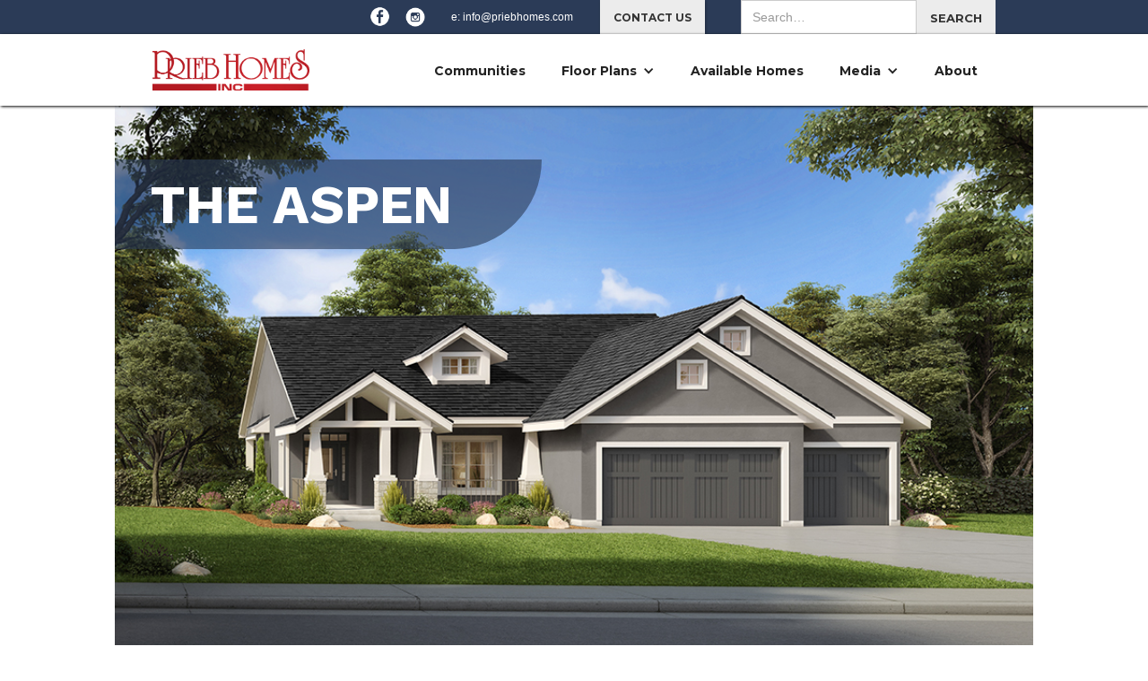

--- FILE ---
content_type: text/html
request_url: https://www.priebhomes.com/floor-plans/the-aspen
body_size: 5946
content:
<!DOCTYPE html><!-- This site was created in Webflow. https://webflow.com --><!-- Last Published: Fri Jan 16 2026 21:24:12 GMT+0000 (Coordinated Universal Time) --><html data-wf-domain="www.priebhomes.com" data-wf-page="603fb30c0184a08df88c47c5" data-wf-site="603814ff7df06d0fa99d9df1" data-wf-collection="603fb30c0184a0ac028c47c3" data-wf-item-slug="the-aspen"><head><meta charset="utf-8"/><title>Prieb Homes</title><meta content="width=device-width, initial-scale=1" name="viewport"/><meta content="Webflow" name="generator"/><link href="https://cdn.prod.website-files.com/603814ff7df06d0fa99d9df1/css/prieb-homes-test.webflow.shared.bd5e36694.css" rel="stylesheet" type="text/css" integrity="sha384-vV42aU0oIWAWdGHN63Cmv+3XWntLwUns7NqghW9wxsMwVef5FsulcesWgo+zBUkH" crossorigin="anonymous"/><link href="https://fonts.googleapis.com" rel="preconnect"/><link href="https://fonts.gstatic.com" rel="preconnect" crossorigin="anonymous"/><script src="https://ajax.googleapis.com/ajax/libs/webfont/1.6.26/webfont.js" type="text/javascript"></script><script type="text/javascript">WebFont.load({  google: {    families: ["Montserrat:100,100italic,200,200italic,300,300italic,400,400italic,500,500italic,600,600italic,700,700italic,800,800italic,900,900italic","Open Sans:300,300italic,400,400italic,600,600italic,700,700italic,800,800italic","Work Sans:100,200,300,regular,500,600,700,800,900"]  }});</script><script type="text/javascript">!function(o,c){var n=c.documentElement,t=" w-mod-";n.className+=t+"js",("ontouchstart"in o||o.DocumentTouch&&c instanceof DocumentTouch)&&(n.className+=t+"touch")}(window,document);</script><link href="https://cdn.prod.website-files.com/603814ff7df06d0fa99d9df1/61fd4775e9dd741f3ed9d9ea_favicon-01-01.png" rel="shortcut icon" type="image/x-icon"/><link href="https://cdn.prod.website-files.com/img/webclip.png" rel="apple-touch-icon"/><script async="" src="https://www.googletagmanager.com/gtag/js?id=G-L1X89M50XW"></script><script type="text/javascript">window.dataLayer = window.dataLayer || [];function gtag(){dataLayer.push(arguments);}gtag('set', 'developer_id.dZGVlNj', true);gtag('js', new Date());gtag('config', 'G-L1X89M50XW');</script><script src="https://www.google.com/recaptcha/api.js" type="text/javascript"></script><!-- Google tag (gtag.js) -->
<script async src="https://www.googletagmanager.com/gtag/js?id=G-L1X89M50XW"></script>
<script>
  window.dataLayer = window.dataLayer || [];
  function gtag(){dataLayer.push(arguments);}
  gtag('js', new Date());

  gtag('config', 'G-L1X89M50XW');
</script></head><body><div class="top-contact-bar"><div class="container-3 w-container"><a href="https://www.facebook.com/PriebHomesInc" class="w-inline-block"><img src="https://cdn.prod.website-files.com/603814ff7df06d0fa99d9df1/609d3feaad3031e8be60a518_FacebookIcon_WHITE-02.png" loading="lazy" width="39" sizes="39px" alt="" srcset="https://cdn.prod.website-files.com/603814ff7df06d0fa99d9df1/609d3feaad3031e8be60a518_FacebookIcon_WHITE-02-p-500.png 500w, https://cdn.prod.website-files.com/603814ff7df06d0fa99d9df1/609d3feaad3031e8be60a518_FacebookIcon_WHITE-02-p-800.png 800w, https://cdn.prod.website-files.com/603814ff7df06d0fa99d9df1/609d3feaad3031e8be60a518_FacebookIcon_WHITE-02.png 1275w" class="image-46"/></a><a href="https://www.instagram.com/priebhomes/" class="w-inline-block"><img src="https://cdn.prod.website-files.com/603814ff7df06d0fa99d9df1/609d3fa391efc4fa9c4d21b4_InstagramIcon_WHITE-05.png" loading="lazy" width="40" sizes="40px" alt="" srcset="https://cdn.prod.website-files.com/603814ff7df06d0fa99d9df1/609d3fa391efc4fa9c4d21b4_InstagramIcon_WHITE-05-p-500.png 500w, https://cdn.prod.website-files.com/603814ff7df06d0fa99d9df1/609d3fa391efc4fa9c4d21b4_InstagramIcon_WHITE-05-p-800.png 800w, https://cdn.prod.website-files.com/603814ff7df06d0fa99d9df1/609d3fa391efc4fa9c4d21b4_InstagramIcon_WHITE-05.png 1275w" class="image-45"/></a><div class="text-block">e: info@priebhomes.com</div><a href="/contact" class="nav-menu-button w-button">CONTACT US</a><form action="/search" class="search w-form"><input class="search-input w-input" maxlength="256" name="query" placeholder="Search…" type="search" id="search" required=""/><input type="submit" class="search-button w-button" value="SEARCH"/></form></div></div><div data-collapse="medium" data-animation="default" data-duration="400" data-easing="ease" data-easing2="ease" role="banner" class="navbar-2 w-nav"><div class="container-14 w-container"><a href="/" class="w-nav-brand"><img src="https://cdn.prod.website-files.com/603814ff7df06d0fa99d9df1/6089856840a92aa74eab8f43_NEW-Prieb-Homes-Red-Logo.png" loading="lazy" width="175" sizes="175px" alt="" srcset="https://cdn.prod.website-files.com/603814ff7df06d0fa99d9df1/6089856840a92aa74eab8f43_NEW-Prieb-Homes-Red-Logo-p-500.png 500w, https://cdn.prod.website-files.com/603814ff7df06d0fa99d9df1/6089856840a92aa74eab8f43_NEW-Prieb-Homes-Red-Logo-p-800.png 800w, https://cdn.prod.website-files.com/603814ff7df06d0fa99d9df1/6089856840a92aa74eab8f43_NEW-Prieb-Homes-Red-Logo-p-1080.png 1080w, https://cdn.prod.website-files.com/603814ff7df06d0fa99d9df1/6089856840a92aa74eab8f43_NEW-Prieb-Homes-Red-Logo-p-1600.png 1600w, https://cdn.prod.website-files.com/603814ff7df06d0fa99d9df1/6089856840a92aa74eab8f43_NEW-Prieb-Homes-Red-Logo-p-2000.png 2000w, https://cdn.prod.website-files.com/603814ff7df06d0fa99d9df1/6089856840a92aa74eab8f43_NEW-Prieb-Homes-Red-Logo-p-2600.png 2600w, https://cdn.prod.website-files.com/603814ff7df06d0fa99d9df1/6089856840a92aa74eab8f43_NEW-Prieb-Homes-Red-Logo.png 3169w" class="image-2"/></a><nav role="navigation" class="nav-menu w-nav-menu"><a href="/communities-2/where-we-build" class="main-nav-link w-nav-link">Communities</a><div data-hover="false" data-delay="0" class="w-dropdown"><div class="main-nav-link w-dropdown-toggle"><div class="w-icon-dropdown-toggle"></div><div>Floor Plans</div></div><nav class="w-dropdown-list"><a href="/floor-plans" class="dropdown-link w-dropdown-link">View Plans</a><a href="/model-homes" class="dropdown-link w-dropdown-link">Model Homes</a></nav></div><a href="/available-homes" class="main-nav-link w-nav-link">Available Homes</a><div data-hover="false" data-delay="0" class="w-dropdown"><div class="main-nav-link w-dropdown-toggle"><div class="w-icon-dropdown-toggle"></div><div>Media</div></div><nav class="w-dropdown-list"><a href="/media" class="dropdown-link w-dropdown-link">Media Corner</a><a href="/gallery" class="dropdown-link w-dropdown-link">Gallery</a></nav></div><a href="/about" class="main-nav-link w-nav-link">About</a></nav><div class="w-nav-button"><div class="w-icon-nav-menu"></div></div></div></div><div class="floorplan-hero-section"><div class="container-9 w-container"><div class="div-block-129"><h1 class="indiv-floorplan-heading">The Aspen</h1><img src="https://cdn.prod.website-files.com/603fb30c4b508b17869fc804/6040f333481409b5d52736fd_PH-The%20Aspen.jpg" loading="lazy" alt="" class="image-39"/><p class="paragraph-12">*Pictures are Conceptual, subject to Change without notice &amp; may have upgrades shown.  Please consult project manager or onsite agent for any questions or confirmation</p><div class="div-block-161"><a href="#variations" class="button-19 w-button">ALL Plan Variations</a><a href="/model-homes" class="button-19 w-button">MODEL HOMES</a></div></div></div></div><div class="floorplan-information"><div class="container-10 w-container"><div id="Floorplan-Information" class="div-block-133"><div class="floor-plan-name">The Aspen</div><div class="text-block-37">Reverse</div><div class="div-block-131"></div><div class="w-layout-grid info-grid"><div id="w-node-a2c27fe2-b90f-c8f1-0d2c-95ea883b500c-f88c47c5" class="fb-bed-count-div"><div class="fp-bed-count">4 Beds</div></div><div id="w-node-d69ff192-d64a-cf3d-cc61-275d974f6404-f88c47c5" class="fp-bath-count-div"><div class="fp-bath-count">3 Baths</div></div><div id="w-node-_90a38957-cea9-ae4c-327e-e671e7873a3f-f88c47c5" class="fp-sqft-count-div"><div class="fp-sqft-count">3359 Sq.Ft.</div></div><div id="w-node-e21317b1-913a-02fa-bf3b-4f1def7ee261-f88c47c5" class="fp-garage-count-div"><div class="fp-garage-count">3 Car Garage</div></div></div><div class="div-block-147"><div class="rich-text-block w-dyn-bind-empty w-richtext"></div></div><div class="div-block-134"><img src="https://cdn.prod.website-files.com/603fb30c4b508b17869fc804/605bb0c25af72181ef680855_PH-The%20Aspen-Main.jpg" loading="lazy" alt="" sizes="100vw" srcset="https://cdn.prod.website-files.com/603fb30c4b508b17869fc804/605bb0c25af72181ef680855_PH-The%20Aspen-Main-p-800.jpeg 800w, https://cdn.prod.website-files.com/603fb30c4b508b17869fc804/605bb0c25af72181ef680855_PH-The%20Aspen-Main.jpg 965w" class="main-floor-image"/><img src="https://cdn.prod.website-files.com/603fb30c4b508b17869fc804/605bb0c42ee8bbcc967eea8a_PH-The%20Aspen-Lower.jpg" loading="lazy" alt="" sizes="100vw" srcset="https://cdn.prod.website-files.com/603fb30c4b508b17869fc804/605bb0c42ee8bbcc967eea8a_PH-The%20Aspen-Lower-p-500.jpeg 500w, https://cdn.prod.website-files.com/603fb30c4b508b17869fc804/605bb0c42ee8bbcc967eea8a_PH-The%20Aspen-Lower-p-800.jpeg 800w, https://cdn.prod.website-files.com/603fb30c4b508b17869fc804/605bb0c42ee8bbcc967eea8a_PH-The%20Aspen-Lower.jpg 1050w" class="lower-floor-image"/><img src="" loading="lazy" alt="" class="upper-floor-image w-dyn-bind-empty"/></div></div></div></div><div class="image-slider-section"><div class="container-19 w-container"><div data-delay="4000" data-animation="slide" class="fs-slider w-slider" data-autoplay="false" data-easing="ease" data-hide-arrows="false" data-disable-swipe="false" data-autoplay-limit="0" data-nav-spacing="3" data-duration="500" data-infinite="true"><div class="fs-mask w-slider-mask"><div class="fs-slide w-slide"><div class="fs-collection-wrapper w-dyn-list"><script type="text/x-wf-template" id="wf-template-57b81a93-1d01-4e9c-82c5-028d4ce78b4c">%3Cdiv%20role%3D%22listitem%22%20class%3D%22fs-collection-item%20w-dyn-item%20w-dyn-repeater-item%22%3E%3Cdiv%20class%3D%22fs-slide-content%22%3E%3Cimg%20src%3D%22https%3A%2F%2Fcdn.prod.website-files.com%2F603fb30c4b508b17869fc804%2F62bde4edbf2954be1368f073_1-Virtual%2520Staging-1.jpg%22%20loading%3D%22lazy%22%20alt%3D%22%22%20sizes%3D%22(max-width%3A%20767px)%20100vw%2C%20(max-width%3A%20991px)%20728px%2C%20940px%22%20srcset%3D%22https%3A%2F%2Fcdn.prod.website-files.com%2F603fb30c4b508b17869fc804%2F62bde4edbf2954be1368f073_1-Virtual%2520Staging-1-p-500.jpeg%20500w%2C%20https%3A%2F%2Fcdn.prod.website-files.com%2F603fb30c4b508b17869fc804%2F62bde4edbf2954be1368f073_1-Virtual%2520Staging-1-p-800.jpeg%20800w%2C%20https%3A%2F%2Fcdn.prod.website-files.com%2F603fb30c4b508b17869fc804%2F62bde4edbf2954be1368f073_1-Virtual%2520Staging-1-p-1080.jpeg%201080w%2C%20https%3A%2F%2Fcdn.prod.website-files.com%2F603fb30c4b508b17869fc804%2F62bde4edbf2954be1368f073_1-Virtual%2520Staging-1-p-1600.jpeg%201600w%2C%20https%3A%2F%2Fcdn.prod.website-files.com%2F603fb30c4b508b17869fc804%2F62bde4edbf2954be1368f073_1-Virtual%2520Staging-1-p-2000.jpeg%202000w%2C%20https%3A%2F%2Fcdn.prod.website-files.com%2F603fb30c4b508b17869fc804%2F62bde4edbf2954be1368f073_1-Virtual%2520Staging-1-p-2600.jpeg%202600w%2C%20https%3A%2F%2Fcdn.prod.website-files.com%2F603fb30c4b508b17869fc804%2F62bde4edbf2954be1368f073_1-Virtual%2520Staging-1.jpg%203008w%22%20class%3D%22image-47%22%2F%3E%3C%2Fdiv%3E%3C%2Fdiv%3E</script><div role="list" class="fs-collection-list w-dyn-items"><div role="listitem" class="fs-collection-item w-dyn-item w-dyn-repeater-item"><div class="fs-slide-content"><img src="https://cdn.prod.website-files.com/603fb30c4b508b17869fc804/62bde4edbf2954be1368f073_1-Virtual%20Staging-1.jpg" loading="lazy" alt="" sizes="(max-width: 767px) 100vw, (max-width: 991px) 728px, 940px" srcset="https://cdn.prod.website-files.com/603fb30c4b508b17869fc804/62bde4edbf2954be1368f073_1-Virtual%20Staging-1-p-500.jpeg 500w, https://cdn.prod.website-files.com/603fb30c4b508b17869fc804/62bde4edbf2954be1368f073_1-Virtual%20Staging-1-p-800.jpeg 800w, https://cdn.prod.website-files.com/603fb30c4b508b17869fc804/62bde4edbf2954be1368f073_1-Virtual%20Staging-1-p-1080.jpeg 1080w, https://cdn.prod.website-files.com/603fb30c4b508b17869fc804/62bde4edbf2954be1368f073_1-Virtual%20Staging-1-p-1600.jpeg 1600w, https://cdn.prod.website-files.com/603fb30c4b508b17869fc804/62bde4edbf2954be1368f073_1-Virtual%20Staging-1-p-2000.jpeg 2000w, https://cdn.prod.website-files.com/603fb30c4b508b17869fc804/62bde4edbf2954be1368f073_1-Virtual%20Staging-1-p-2600.jpeg 2600w, https://cdn.prod.website-files.com/603fb30c4b508b17869fc804/62bde4edbf2954be1368f073_1-Virtual%20Staging-1.jpg 3008w" class="image-47"/></div></div><div role="listitem" class="fs-collection-item w-dyn-item w-dyn-repeater-item"><div class="fs-slide-content"><img src="https://cdn.prod.website-files.com/603fb30c4b508b17869fc804/62bde4efbb978e0dff33b4db_2-Virtual%20Staging-2.jpg" loading="lazy" alt="" sizes="(max-width: 767px) 100vw, (max-width: 991px) 728px, 940px" srcset="https://cdn.prod.website-files.com/603fb30c4b508b17869fc804/62bde4efbb978e0dff33b4db_2-Virtual%20Staging-2-p-500.jpeg 500w, https://cdn.prod.website-files.com/603fb30c4b508b17869fc804/62bde4efbb978e0dff33b4db_2-Virtual%20Staging-2-p-800.jpeg 800w, https://cdn.prod.website-files.com/603fb30c4b508b17869fc804/62bde4efbb978e0dff33b4db_2-Virtual%20Staging-2-p-1080.jpeg 1080w, https://cdn.prod.website-files.com/603fb30c4b508b17869fc804/62bde4efbb978e0dff33b4db_2-Virtual%20Staging-2-p-1600.jpeg 1600w, https://cdn.prod.website-files.com/603fb30c4b508b17869fc804/62bde4efbb978e0dff33b4db_2-Virtual%20Staging-2-p-2000.jpeg 2000w, https://cdn.prod.website-files.com/603fb30c4b508b17869fc804/62bde4efbb978e0dff33b4db_2-Virtual%20Staging-2-p-2600.jpeg 2600w, https://cdn.prod.website-files.com/603fb30c4b508b17869fc804/62bde4efbb978e0dff33b4db_2-Virtual%20Staging-2.jpg 3008w" class="image-47"/></div></div><div role="listitem" class="fs-collection-item w-dyn-item w-dyn-repeater-item"><div class="fs-slide-content"><img src="https://cdn.prod.website-files.com/603fb30c4b508b17869fc804/62bde4f2afac47bc4dcdddaf_3-Virtual%20Staging-3.jpg" loading="lazy" alt="" sizes="(max-width: 767px) 100vw, (max-width: 991px) 728px, 940px" srcset="https://cdn.prod.website-files.com/603fb30c4b508b17869fc804/62bde4f2afac47bc4dcdddaf_3-Virtual%20Staging-3-p-500.jpeg 500w, https://cdn.prod.website-files.com/603fb30c4b508b17869fc804/62bde4f2afac47bc4dcdddaf_3-Virtual%20Staging-3-p-800.jpeg 800w, https://cdn.prod.website-files.com/603fb30c4b508b17869fc804/62bde4f2afac47bc4dcdddaf_3-Virtual%20Staging-3-p-1080.jpeg 1080w, https://cdn.prod.website-files.com/603fb30c4b508b17869fc804/62bde4f2afac47bc4dcdddaf_3-Virtual%20Staging-3-p-1600.jpeg 1600w, https://cdn.prod.website-files.com/603fb30c4b508b17869fc804/62bde4f2afac47bc4dcdddaf_3-Virtual%20Staging-3-p-2000.jpeg 2000w, https://cdn.prod.website-files.com/603fb30c4b508b17869fc804/62bde4f2afac47bc4dcdddaf_3-Virtual%20Staging-3-p-2600.jpeg 2600w, https://cdn.prod.website-files.com/603fb30c4b508b17869fc804/62bde4f2afac47bc4dcdddaf_3-Virtual%20Staging-3.jpg 3008w" class="image-47"/></div></div><div role="listitem" class="fs-collection-item w-dyn-item w-dyn-repeater-item"><div class="fs-slide-content"><img src="https://cdn.prod.website-files.com/603fb30c4b508b17869fc804/62bde4f4aa0a68a7dff869d6_4-Virtual%20Staging-4.jpg" loading="lazy" alt="" sizes="(max-width: 767px) 100vw, (max-width: 991px) 728px, 940px" srcset="https://cdn.prod.website-files.com/603fb30c4b508b17869fc804/62bde4f4aa0a68a7dff869d6_4-Virtual%20Staging-4-p-500.jpeg 500w, https://cdn.prod.website-files.com/603fb30c4b508b17869fc804/62bde4f4aa0a68a7dff869d6_4-Virtual%20Staging-4-p-800.jpeg 800w, https://cdn.prod.website-files.com/603fb30c4b508b17869fc804/62bde4f4aa0a68a7dff869d6_4-Virtual%20Staging-4-p-1080.jpeg 1080w, https://cdn.prod.website-files.com/603fb30c4b508b17869fc804/62bde4f4aa0a68a7dff869d6_4-Virtual%20Staging-4-p-1600.jpeg 1600w, https://cdn.prod.website-files.com/603fb30c4b508b17869fc804/62bde4f4aa0a68a7dff869d6_4-Virtual%20Staging-4-p-2000.jpeg 2000w, https://cdn.prod.website-files.com/603fb30c4b508b17869fc804/62bde4f4aa0a68a7dff869d6_4-Virtual%20Staging-4-p-2600.jpeg 2600w, https://cdn.prod.website-files.com/603fb30c4b508b17869fc804/62bde4f4aa0a68a7dff869d6_4-Virtual%20Staging-4.jpg 3008w" class="image-47"/></div></div></div><div class="w-dyn-hide w-dyn-empty"><div>No items found.</div></div></div></div><div class="fs-slide w-slide"><div class="fs-collection-wrapper w-dyn-list"><script type="text/x-wf-template" id="wf-template-ee5ed89a-faaa-8864-b3ca-949904fb4d2b">%3Cdiv%20role%3D%22listitem%22%20class%3D%22fs-collection-item%20w-dyn-item%20w-dyn-repeater-item%22%3E%3Cdiv%20class%3D%22fs-slide-content%22%3E%3Cimg%20src%3D%22https%3A%2F%2Fcdn.prod.website-files.com%2Fplugins%2FBasic%2Fassets%2Fplaceholder.60f9b1840c.svg%22%20loading%3D%22lazy%22%20alt%3D%22%22%20class%3D%22image-47%22%2F%3E%3C%2Fdiv%3E%3C%2Fdiv%3E</script><div role="list" class="fs-collection-list w-dyn-items"><div role="listitem" class="fs-collection-item w-dyn-item w-dyn-repeater-item"><div class="fs-slide-content"><img src="https://cdn.prod.website-files.com/plugins/Basic/assets/placeholder.60f9b1840c.svg" loading="lazy" alt="" class="image-47"/></div></div><div role="listitem" class="fs-collection-item w-dyn-item w-dyn-repeater-item"><div class="fs-slide-content"><img src="https://cdn.prod.website-files.com/plugins/Basic/assets/placeholder.60f9b1840c.svg" loading="lazy" alt="" class="image-47"/></div></div><div role="listitem" class="fs-collection-item w-dyn-item w-dyn-repeater-item"><div class="fs-slide-content"><img src="https://cdn.prod.website-files.com/plugins/Basic/assets/placeholder.60f9b1840c.svg" loading="lazy" alt="" class="image-47"/></div></div><div role="listitem" class="fs-collection-item w-dyn-item w-dyn-repeater-item"><div class="fs-slide-content"><img src="https://cdn.prod.website-files.com/plugins/Basic/assets/placeholder.60f9b1840c.svg" loading="lazy" alt="" class="image-47"/></div></div></div><div class="w-dyn-hide w-dyn-empty"><div>No items found.</div></div></div></div></div><div class="w-slider-arrow-left"><div class="w-icon-slider-left"></div></div><div class="w-slider-arrow-right"><div class="w-icon-slider-right"></div></div><div class="w-slider-nav w-round"></div></div><div class="fs-collection-wrapper w-dyn-list"><script type="text/x-wf-template" id="wf-template-f5aef244-e792-b75a-86d8-8933d43fb75d">%3Cdiv%20role%3D%22listitem%22%20class%3D%22fs-collection-item%20w-dyn-item%20w-dyn-repeater-item%22%3E%3Cdiv%20class%3D%22fs-slide-content%22%3E%3Cimg%20src%3D%22https%3A%2F%2Fcdn.prod.website-files.com%2F603fb30c4b508b17869fc804%2F62bde4edbf2954be1368f073_1-Virtual%2520Staging-1.jpg%22%20loading%3D%22lazy%22%20alt%3D%22%22%20sizes%3D%22100vw%22%20srcset%3D%22https%3A%2F%2Fcdn.prod.website-files.com%2F603fb30c4b508b17869fc804%2F62bde4edbf2954be1368f073_1-Virtual%2520Staging-1-p-500.jpeg%20500w%2C%20https%3A%2F%2Fcdn.prod.website-files.com%2F603fb30c4b508b17869fc804%2F62bde4edbf2954be1368f073_1-Virtual%2520Staging-1-p-800.jpeg%20800w%2C%20https%3A%2F%2Fcdn.prod.website-files.com%2F603fb30c4b508b17869fc804%2F62bde4edbf2954be1368f073_1-Virtual%2520Staging-1-p-1080.jpeg%201080w%2C%20https%3A%2F%2Fcdn.prod.website-files.com%2F603fb30c4b508b17869fc804%2F62bde4edbf2954be1368f073_1-Virtual%2520Staging-1-p-1600.jpeg%201600w%2C%20https%3A%2F%2Fcdn.prod.website-files.com%2F603fb30c4b508b17869fc804%2F62bde4edbf2954be1368f073_1-Virtual%2520Staging-1-p-2000.jpeg%202000w%2C%20https%3A%2F%2Fcdn.prod.website-files.com%2F603fb30c4b508b17869fc804%2F62bde4edbf2954be1368f073_1-Virtual%2520Staging-1-p-2600.jpeg%202600w%2C%20https%3A%2F%2Fcdn.prod.website-files.com%2F603fb30c4b508b17869fc804%2F62bde4edbf2954be1368f073_1-Virtual%2520Staging-1.jpg%203008w%22%20class%3D%22image-47%22%2F%3E%3C%2Fdiv%3E%3C%2Fdiv%3E</script><div role="list" class="fs-collection-list fs-dynamic-feed w-dyn-items"><div role="listitem" class="fs-collection-item w-dyn-item w-dyn-repeater-item"><div class="fs-slide-content"><img src="https://cdn.prod.website-files.com/603fb30c4b508b17869fc804/62bde4edbf2954be1368f073_1-Virtual%20Staging-1.jpg" loading="lazy" alt="" sizes="100vw" srcset="https://cdn.prod.website-files.com/603fb30c4b508b17869fc804/62bde4edbf2954be1368f073_1-Virtual%20Staging-1-p-500.jpeg 500w, https://cdn.prod.website-files.com/603fb30c4b508b17869fc804/62bde4edbf2954be1368f073_1-Virtual%20Staging-1-p-800.jpeg 800w, https://cdn.prod.website-files.com/603fb30c4b508b17869fc804/62bde4edbf2954be1368f073_1-Virtual%20Staging-1-p-1080.jpeg 1080w, https://cdn.prod.website-files.com/603fb30c4b508b17869fc804/62bde4edbf2954be1368f073_1-Virtual%20Staging-1-p-1600.jpeg 1600w, https://cdn.prod.website-files.com/603fb30c4b508b17869fc804/62bde4edbf2954be1368f073_1-Virtual%20Staging-1-p-2000.jpeg 2000w, https://cdn.prod.website-files.com/603fb30c4b508b17869fc804/62bde4edbf2954be1368f073_1-Virtual%20Staging-1-p-2600.jpeg 2600w, https://cdn.prod.website-files.com/603fb30c4b508b17869fc804/62bde4edbf2954be1368f073_1-Virtual%20Staging-1.jpg 3008w" class="image-47"/></div></div><div role="listitem" class="fs-collection-item w-dyn-item w-dyn-repeater-item"><div class="fs-slide-content"><img src="https://cdn.prod.website-files.com/603fb30c4b508b17869fc804/62bde4efbb978e0dff33b4db_2-Virtual%20Staging-2.jpg" loading="lazy" alt="" sizes="100vw" srcset="https://cdn.prod.website-files.com/603fb30c4b508b17869fc804/62bde4efbb978e0dff33b4db_2-Virtual%20Staging-2-p-500.jpeg 500w, https://cdn.prod.website-files.com/603fb30c4b508b17869fc804/62bde4efbb978e0dff33b4db_2-Virtual%20Staging-2-p-800.jpeg 800w, https://cdn.prod.website-files.com/603fb30c4b508b17869fc804/62bde4efbb978e0dff33b4db_2-Virtual%20Staging-2-p-1080.jpeg 1080w, https://cdn.prod.website-files.com/603fb30c4b508b17869fc804/62bde4efbb978e0dff33b4db_2-Virtual%20Staging-2-p-1600.jpeg 1600w, https://cdn.prod.website-files.com/603fb30c4b508b17869fc804/62bde4efbb978e0dff33b4db_2-Virtual%20Staging-2-p-2000.jpeg 2000w, https://cdn.prod.website-files.com/603fb30c4b508b17869fc804/62bde4efbb978e0dff33b4db_2-Virtual%20Staging-2-p-2600.jpeg 2600w, https://cdn.prod.website-files.com/603fb30c4b508b17869fc804/62bde4efbb978e0dff33b4db_2-Virtual%20Staging-2.jpg 3008w" class="image-47"/></div></div><div role="listitem" class="fs-collection-item w-dyn-item w-dyn-repeater-item"><div class="fs-slide-content"><img src="https://cdn.prod.website-files.com/603fb30c4b508b17869fc804/62bde4f2afac47bc4dcdddaf_3-Virtual%20Staging-3.jpg" loading="lazy" alt="" sizes="100vw" srcset="https://cdn.prod.website-files.com/603fb30c4b508b17869fc804/62bde4f2afac47bc4dcdddaf_3-Virtual%20Staging-3-p-500.jpeg 500w, https://cdn.prod.website-files.com/603fb30c4b508b17869fc804/62bde4f2afac47bc4dcdddaf_3-Virtual%20Staging-3-p-800.jpeg 800w, https://cdn.prod.website-files.com/603fb30c4b508b17869fc804/62bde4f2afac47bc4dcdddaf_3-Virtual%20Staging-3-p-1080.jpeg 1080w, https://cdn.prod.website-files.com/603fb30c4b508b17869fc804/62bde4f2afac47bc4dcdddaf_3-Virtual%20Staging-3-p-1600.jpeg 1600w, https://cdn.prod.website-files.com/603fb30c4b508b17869fc804/62bde4f2afac47bc4dcdddaf_3-Virtual%20Staging-3-p-2000.jpeg 2000w, https://cdn.prod.website-files.com/603fb30c4b508b17869fc804/62bde4f2afac47bc4dcdddaf_3-Virtual%20Staging-3-p-2600.jpeg 2600w, https://cdn.prod.website-files.com/603fb30c4b508b17869fc804/62bde4f2afac47bc4dcdddaf_3-Virtual%20Staging-3.jpg 3008w" class="image-47"/></div></div><div role="listitem" class="fs-collection-item w-dyn-item w-dyn-repeater-item"><div class="fs-slide-content"><img src="https://cdn.prod.website-files.com/603fb30c4b508b17869fc804/62bde4f4aa0a68a7dff869d6_4-Virtual%20Staging-4.jpg" loading="lazy" alt="" sizes="100vw" srcset="https://cdn.prod.website-files.com/603fb30c4b508b17869fc804/62bde4f4aa0a68a7dff869d6_4-Virtual%20Staging-4-p-500.jpeg 500w, https://cdn.prod.website-files.com/603fb30c4b508b17869fc804/62bde4f4aa0a68a7dff869d6_4-Virtual%20Staging-4-p-800.jpeg 800w, https://cdn.prod.website-files.com/603fb30c4b508b17869fc804/62bde4f4aa0a68a7dff869d6_4-Virtual%20Staging-4-p-1080.jpeg 1080w, https://cdn.prod.website-files.com/603fb30c4b508b17869fc804/62bde4f4aa0a68a7dff869d6_4-Virtual%20Staging-4-p-1600.jpeg 1600w, https://cdn.prod.website-files.com/603fb30c4b508b17869fc804/62bde4f4aa0a68a7dff869d6_4-Virtual%20Staging-4-p-2000.jpeg 2000w, https://cdn.prod.website-files.com/603fb30c4b508b17869fc804/62bde4f4aa0a68a7dff869d6_4-Virtual%20Staging-4-p-2600.jpeg 2600w, https://cdn.prod.website-files.com/603fb30c4b508b17869fc804/62bde4f4aa0a68a7dff869d6_4-Virtual%20Staging-4.jpg 3008w" class="image-47"/></div></div></div><div class="w-dyn-hide w-dyn-empty"><div>No items found.</div></div></div></div><div class="container-20 w-container"><div class="w-dyn-bind-empty w-video w-embed"></div></div></div><div class="section-9"><div class="w-container"><div><h1 id="variations" class="heading-17">ALL ELEVATIONS</h1><div><div class="w-layout-grid grid-6"><div id="w-node-_30778678-57e3-ac5c-ea21-014b60f1c531-f88c47c5" class="div-block-162"><a href="#" class="lightbox-link-2 w-inline-block w-lightbox"><img src="https://cdn.prod.website-files.com/603fb30c4b508b17869fc804/6040f333481409b5d52736fd_PH-The%20Aspen.jpg" loading="eager" alt=""/><div class="text-block-52 w-dyn-bind-empty"></div><script type="application/json" class="w-json">{
  "items": [
    {
      "url": "https://cdn.prod.website-files.com/603fb30c4b508b17869fc804/6040f333481409b5d52736fd_PH-The%20Aspen.jpg",
      "type": "image"
    }
  ],
  "group": ""
}</script></a></div><div id="w-node-cff534fd-4b37-29f1-1049-2cff0cd043d9-f88c47c5" class="div-block-163"><a href="#" class="lightbox-link-3 w-inline-block w-dyn-bind-empty w-lightbox"><img src="" loading="eager" alt="" class="w-dyn-bind-empty"/><div class="text-block-52 w-dyn-bind-empty"></div><script type="application/json" class="w-json">{
  "items": [],
  "group": ""
}</script></a></div><div id="w-node-b2e7589f-24bc-f011-1e04-9442f13bb3d5-f88c47c5" class="div-block-164"><a href="#" class="lightbox-link-4 w-inline-block w-dyn-bind-empty w-lightbox"><img src="" loading="eager" alt="" class="w-dyn-bind-empty"/><div class="text-block-52 w-dyn-bind-empty"></div><script type="application/json" class="w-json">{
  "items": [],
  "group": ""
}</script></a></div><div id="w-node-_6c0d504b-877a-0429-908d-d8235b224574-f88c47c5" class="div-block-165"><a href="#" class="lightbox-link-5 w-inline-block w-dyn-bind-empty w-lightbox"><img src="" loading="lazy" alt="" class="w-dyn-bind-empty"/><div class="text-block-52 w-dyn-bind-empty"></div><script type="application/json" class="w-json">{
  "items": [],
  "group": ""
}</script></a></div></div></div></div></div></div><div id="Contact-Section" class="contact-section"><div class="contact-hero-2"><h1 class="heading-5">Have Questions? We Are Here to Help!</h1><div class="text-block-27"><strong class="bold-text-2">OUR COMMUNITY SPECIALISTS AT PRIEB HOMES ARE HERE <br/>TO HELP YOU FIND YOUR FOREVER HOME</strong></div><div class="div-block-123"><a href="/contact" class="button-11 w-button">Send Us a Message</a></div></div></div><div class="copyright-bar"><div class="container-11 w-container"><p class="paragraph-7">©2025 Prieb Homes. All Rights Reserved. Site By <a href="https://www.bluecarbonkc.com" class="link"><strong class="bold-text">Blue Carbon Design</strong></a></p></div></div><div class="footer"><div class="red-separator-line"></div><div class="container-12 w-container"><div class="div-block-148"><a href="https://www.facebook.com/PriebHomesInc" class="w-inline-block"><img src="https://cdn.prod.website-files.com/603814ff7df06d0fa99d9df1/609d3eaa4184cb85f2f68456_FacebookIcon-02.png" loading="lazy" width="50" sizes="50px" alt="" srcset="https://cdn.prod.website-files.com/603814ff7df06d0fa99d9df1/609d3eaa4184cb85f2f68456_FacebookIcon-02-p-500.png 500w, https://cdn.prod.website-files.com/603814ff7df06d0fa99d9df1/609d3eaa4184cb85f2f68456_FacebookIcon-02-p-800.png 800w, https://cdn.prod.website-files.com/603814ff7df06d0fa99d9df1/609d3eaa4184cb85f2f68456_FacebookIcon-02.png 1275w"/></a><a href="https://www.instagram.com/priebhomes/" class="w-inline-block"><img src="https://cdn.prod.website-files.com/603814ff7df06d0fa99d9df1/609d3f104184cb753ef685c2_InstagramIcon-05.png" loading="lazy" width="50" sizes="50px" alt="" srcset="https://cdn.prod.website-files.com/603814ff7df06d0fa99d9df1/609d3f104184cb753ef685c2_InstagramIcon-05-p-500.png 500w, https://cdn.prod.website-files.com/603814ff7df06d0fa99d9df1/609d3f104184cb753ef685c2_InstagramIcon-05-p-800.png 800w, https://cdn.prod.website-files.com/603814ff7df06d0fa99d9df1/609d3f104184cb753ef685c2_InstagramIcon-05.png 1275w"/></a></div><div class="div-block-171"><a href="#" class="link-block-4 w-inline-block"><div class="text-block-30">Find Your Forever Home</div></a><a href="/about" class="link-block-5 w-inline-block"><div class="text-block-31">About Prieb Homes</div></a><a href="/available-homes" class="link-block-6 w-inline-block"><div class="text-block-31">Available Homes</div></a><a href="/floor-plans" class="link-block-7 w-inline-block"><div class="text-block-31">Floor Plans</div></a><a href="/floor-plans" class="link-block-8 w-inline-block"><div class="text-block-31">Build a New Home</div></a><a href="/communities-2/where-we-build" class="link-block-9 w-inline-block"><div class="text-block-31">Communities We Build In</div></a></div><a href="/contact" class="link-block-4 v2 v3 w-inline-block"><div class="text-block-31">Need to Chat?</div><div class="text-block-31">Send us a Message</div></a><div class="text-block-29"><strong>Prieb Homes</strong> | PO Box 4557 | Olathe, KS | 913-780-3399</div></div><div class="container w-container"><a href="/" class="w-inline-block"><img src="https://cdn.prod.website-files.com/603814ff7df06d0fa99d9df1/604250ca2469556dc5af3891_prieb-logo-navy-blue.png" loading="lazy" width="150" alt="" class="image-31"/></a><img src="https://cdn.prod.website-files.com/603814ff7df06d0fa99d9df1/60425529971e33607d5ad2bd_Equal%20Housing%20logo%20black.png" loading="lazy" width="30" sizes="30px" alt="" srcset="https://cdn.prod.website-files.com/603814ff7df06d0fa99d9df1/60425529971e33607d5ad2bd_Equal%20Housing%20logo%20black-p-500.png 500w, https://cdn.prod.website-files.com/603814ff7df06d0fa99d9df1/60425529971e33607d5ad2bd_Equal%20Housing%20logo%20black-p-800.png 800w, https://cdn.prod.website-files.com/603814ff7df06d0fa99d9df1/60425529971e33607d5ad2bd_Equal%20Housing%20logo%20black.png 1452w" class="image-32"/></div></div><script src="https://d3e54v103j8qbb.cloudfront.net/js/jquery-3.5.1.min.dc5e7f18c8.js?site=603814ff7df06d0fa99d9df1" type="text/javascript" integrity="sha256-9/aliU8dGd2tb6OSsuzixeV4y/faTqgFtohetphbbj0=" crossorigin="anonymous"></script><script src="https://cdn.prod.website-files.com/603814ff7df06d0fa99d9df1/js/webflow.schunk.0f705d2797780959.js" type="text/javascript" integrity="sha384-3KvWShXag1f8vu6hjGRrknE+Rs7VYs4PKdpchLUxPqm/sIodqELmn0jU7W2qdYcb" crossorigin="anonymous"></script><script src="https://cdn.prod.website-files.com/603814ff7df06d0fa99d9df1/js/webflow.schunk.f919141e3448519b.js" type="text/javascript" integrity="sha384-0dpL+rRIdWgp7t4mWakP0H+6RU4n3g9xP4SmJZle+xurEqe4cffHHB2MF1N5SqpQ" crossorigin="anonymous"></script><script src="https://cdn.prod.website-files.com/603814ff7df06d0fa99d9df1/js/webflow.6e8121d6.2534faceafd34903.js" type="text/javascript" integrity="sha384-eAzGXwGRTgRP0A0hcKt6cfGy6rFH1RMdSrO2zbHUrvdqHYRYHM9ivQLq5UbmPP9C" crossorigin="anonymous"></script><script src="https://cdn.finsweet.com/files/cmslibrary-v1.6.js"></script>
<script>
(function() {
var fsSlider = new FsLibrary('.fs-dynamic-feed')

fsSlider.slider({
sliderComponent: '.fs-slider',
resetIx: true
})
})();
</script></body></html>

--- FILE ---
content_type: text/css
request_url: https://cdn.prod.website-files.com/603814ff7df06d0fa99d9df1/css/prieb-homes-test.webflow.shared.bd5e36694.css
body_size: 21769
content:
html {
  -webkit-text-size-adjust: 100%;
  -ms-text-size-adjust: 100%;
  font-family: sans-serif;
}

body {
  margin: 0;
}

article, aside, details, figcaption, figure, footer, header, hgroup, main, menu, nav, section, summary {
  display: block;
}

audio, canvas, progress, video {
  vertical-align: baseline;
  display: inline-block;
}

audio:not([controls]) {
  height: 0;
  display: none;
}

[hidden], template {
  display: none;
}

a {
  background-color: #0000;
}

a:active, a:hover {
  outline: 0;
}

abbr[title] {
  border-bottom: 1px dotted;
}

b, strong {
  font-weight: bold;
}

dfn {
  font-style: italic;
}

h1 {
  margin: .67em 0;
  font-size: 2em;
}

mark {
  color: #000;
  background: #ff0;
}

small {
  font-size: 80%;
}

sub, sup {
  vertical-align: baseline;
  font-size: 75%;
  line-height: 0;
  position: relative;
}

sup {
  top: -.5em;
}

sub {
  bottom: -.25em;
}

img {
  border: 0;
}

svg:not(:root) {
  overflow: hidden;
}

hr {
  box-sizing: content-box;
  height: 0;
}

pre {
  overflow: auto;
}

code, kbd, pre, samp {
  font-family: monospace;
  font-size: 1em;
}

button, input, optgroup, select, textarea {
  color: inherit;
  font: inherit;
  margin: 0;
}

button {
  overflow: visible;
}

button, select {
  text-transform: none;
}

button, html input[type="button"], input[type="reset"] {
  -webkit-appearance: button;
  cursor: pointer;
}

button[disabled], html input[disabled] {
  cursor: default;
}

button::-moz-focus-inner, input::-moz-focus-inner {
  border: 0;
  padding: 0;
}

input {
  line-height: normal;
}

input[type="checkbox"], input[type="radio"] {
  box-sizing: border-box;
  padding: 0;
}

input[type="number"]::-webkit-inner-spin-button, input[type="number"]::-webkit-outer-spin-button {
  height: auto;
}

input[type="search"] {
  -webkit-appearance: none;
}

input[type="search"]::-webkit-search-cancel-button, input[type="search"]::-webkit-search-decoration {
  -webkit-appearance: none;
}

legend {
  border: 0;
  padding: 0;
}

textarea {
  overflow: auto;
}

optgroup {
  font-weight: bold;
}

table {
  border-collapse: collapse;
  border-spacing: 0;
}

td, th {
  padding: 0;
}

@font-face {
  font-family: webflow-icons;
  src: url("[data-uri]") format("truetype");
  font-weight: normal;
  font-style: normal;
}

[class^="w-icon-"], [class*=" w-icon-"] {
  speak: none;
  font-variant: normal;
  text-transform: none;
  -webkit-font-smoothing: antialiased;
  -moz-osx-font-smoothing: grayscale;
  font-style: normal;
  font-weight: normal;
  line-height: 1;
  font-family: webflow-icons !important;
}

.w-icon-slider-right:before {
  content: "";
}

.w-icon-slider-left:before {
  content: "";
}

.w-icon-nav-menu:before {
  content: "";
}

.w-icon-arrow-down:before, .w-icon-dropdown-toggle:before {
  content: "";
}

.w-icon-file-upload-remove:before {
  content: "";
}

.w-icon-file-upload-icon:before {
  content: "";
}

* {
  box-sizing: border-box;
}

html {
  height: 100%;
}

body {
  color: #333;
  background-color: #fff;
  min-height: 100%;
  margin: 0;
  font-family: Arial, sans-serif;
  font-size: 14px;
  line-height: 20px;
}

img {
  vertical-align: middle;
  max-width: 100%;
  display: inline-block;
}

html.w-mod-touch * {
  background-attachment: scroll !important;
}

.w-block {
  display: block;
}

.w-inline-block {
  max-width: 100%;
  display: inline-block;
}

.w-clearfix:before, .w-clearfix:after {
  content: " ";
  grid-area: 1 / 1 / 2 / 2;
  display: table;
}

.w-clearfix:after {
  clear: both;
}

.w-hidden {
  display: none;
}

.w-button {
  color: #fff;
  line-height: inherit;
  cursor: pointer;
  background-color: #3898ec;
  border: 0;
  border-radius: 0;
  padding: 9px 15px;
  text-decoration: none;
  display: inline-block;
}

input.w-button {
  -webkit-appearance: button;
}

html[data-w-dynpage] [data-w-cloak] {
  color: #0000 !important;
}

.w-code-block {
  margin: unset;
}

pre.w-code-block code {
  all: inherit;
}

.w-optimization {
  display: contents;
}

.w-webflow-badge, .w-webflow-badge > img {
  box-sizing: unset;
  width: unset;
  height: unset;
  max-height: unset;
  max-width: unset;
  min-height: unset;
  min-width: unset;
  margin: unset;
  padding: unset;
  float: unset;
  clear: unset;
  border: unset;
  border-radius: unset;
  background: unset;
  background-image: unset;
  background-position: unset;
  background-size: unset;
  background-repeat: unset;
  background-origin: unset;
  background-clip: unset;
  background-attachment: unset;
  background-color: unset;
  box-shadow: unset;
  transform: unset;
  direction: unset;
  font-family: unset;
  font-weight: unset;
  color: unset;
  font-size: unset;
  line-height: unset;
  font-style: unset;
  font-variant: unset;
  text-align: unset;
  letter-spacing: unset;
  -webkit-text-decoration: unset;
  text-decoration: unset;
  text-indent: unset;
  text-transform: unset;
  list-style-type: unset;
  text-shadow: unset;
  vertical-align: unset;
  cursor: unset;
  white-space: unset;
  word-break: unset;
  word-spacing: unset;
  word-wrap: unset;
  transition: unset;
}

.w-webflow-badge {
  white-space: nowrap;
  cursor: pointer;
  box-shadow: 0 0 0 1px #0000001a, 0 1px 3px #0000001a;
  visibility: visible !important;
  opacity: 1 !important;
  z-index: 2147483647 !important;
  color: #aaadb0 !important;
  overflow: unset !important;
  background-color: #fff !important;
  border-radius: 3px !important;
  width: auto !important;
  height: auto !important;
  margin: 0 !important;
  padding: 6px !important;
  font-size: 12px !important;
  line-height: 14px !important;
  text-decoration: none !important;
  display: inline-block !important;
  position: fixed !important;
  inset: auto 12px 12px auto !important;
  transform: none !important;
}

.w-webflow-badge > img {
  position: unset;
  visibility: unset !important;
  opacity: 1 !important;
  vertical-align: middle !important;
  display: inline-block !important;
}

h1, h2, h3, h4, h5, h6 {
  margin-bottom: 10px;
  font-weight: bold;
}

h1 {
  margin-top: 20px;
  font-size: 38px;
  line-height: 44px;
}

h2 {
  margin-top: 20px;
  font-size: 32px;
  line-height: 36px;
}

h3 {
  margin-top: 20px;
  font-size: 24px;
  line-height: 30px;
}

h4 {
  margin-top: 10px;
  font-size: 18px;
  line-height: 24px;
}

h5 {
  margin-top: 10px;
  font-size: 14px;
  line-height: 20px;
}

h6 {
  margin-top: 10px;
  font-size: 12px;
  line-height: 18px;
}

p {
  margin-top: 0;
  margin-bottom: 10px;
}

blockquote {
  border-left: 5px solid #e2e2e2;
  margin: 0 0 10px;
  padding: 10px 20px;
  font-size: 18px;
  line-height: 22px;
}

figure {
  margin: 0 0 10px;
}

figcaption {
  text-align: center;
  margin-top: 5px;
}

ul, ol {
  margin-top: 0;
  margin-bottom: 10px;
  padding-left: 40px;
}

.w-list-unstyled {
  padding-left: 0;
  list-style: none;
}

.w-embed:before, .w-embed:after {
  content: " ";
  grid-area: 1 / 1 / 2 / 2;
  display: table;
}

.w-embed:after {
  clear: both;
}

.w-video {
  width: 100%;
  padding: 0;
  position: relative;
}

.w-video iframe, .w-video object, .w-video embed {
  border: none;
  width: 100%;
  height: 100%;
  position: absolute;
  top: 0;
  left: 0;
}

fieldset {
  border: 0;
  margin: 0;
  padding: 0;
}

button, [type="button"], [type="reset"] {
  cursor: pointer;
  -webkit-appearance: button;
  border: 0;
}

.w-form {
  margin: 0 0 15px;
}

.w-form-done {
  text-align: center;
  background-color: #ddd;
  padding: 20px;
  display: none;
}

.w-form-fail {
  background-color: #ffdede;
  margin-top: 10px;
  padding: 10px;
  display: none;
}

label {
  margin-bottom: 5px;
  font-weight: bold;
  display: block;
}

.w-input, .w-select {
  color: #333;
  vertical-align: middle;
  background-color: #fff;
  border: 1px solid #ccc;
  width: 100%;
  height: 38px;
  margin-bottom: 10px;
  padding: 8px 12px;
  font-size: 14px;
  line-height: 1.42857;
  display: block;
}

.w-input::placeholder, .w-select::placeholder {
  color: #999;
}

.w-input:focus, .w-select:focus {
  border-color: #3898ec;
  outline: 0;
}

.w-input[disabled], .w-select[disabled], .w-input[readonly], .w-select[readonly], fieldset[disabled] .w-input, fieldset[disabled] .w-select {
  cursor: not-allowed;
}

.w-input[disabled]:not(.w-input-disabled), .w-select[disabled]:not(.w-input-disabled), .w-input[readonly], .w-select[readonly], fieldset[disabled]:not(.w-input-disabled) .w-input, fieldset[disabled]:not(.w-input-disabled) .w-select {
  background-color: #eee;
}

textarea.w-input, textarea.w-select {
  height: auto;
}

.w-select {
  background-color: #f3f3f3;
}

.w-select[multiple] {
  height: auto;
}

.w-form-label {
  cursor: pointer;
  margin-bottom: 0;
  font-weight: normal;
  display: inline-block;
}

.w-radio {
  margin-bottom: 5px;
  padding-left: 20px;
  display: block;
}

.w-radio:before, .w-radio:after {
  content: " ";
  grid-area: 1 / 1 / 2 / 2;
  display: table;
}

.w-radio:after {
  clear: both;
}

.w-radio-input {
  float: left;
  margin: 3px 0 0 -20px;
  line-height: normal;
}

.w-file-upload {
  margin-bottom: 10px;
  display: block;
}

.w-file-upload-input {
  opacity: 0;
  z-index: -100;
  width: .1px;
  height: .1px;
  position: absolute;
  overflow: hidden;
}

.w-file-upload-default, .w-file-upload-uploading, .w-file-upload-success {
  color: #333;
  display: inline-block;
}

.w-file-upload-error {
  margin-top: 10px;
  display: block;
}

.w-file-upload-default.w-hidden, .w-file-upload-uploading.w-hidden, .w-file-upload-error.w-hidden, .w-file-upload-success.w-hidden {
  display: none;
}

.w-file-upload-uploading-btn {
  cursor: pointer;
  background-color: #fafafa;
  border: 1px solid #ccc;
  margin: 0;
  padding: 8px 12px;
  font-size: 14px;
  font-weight: normal;
  display: flex;
}

.w-file-upload-file {
  background-color: #fafafa;
  border: 1px solid #ccc;
  flex-grow: 1;
  justify-content: space-between;
  margin: 0;
  padding: 8px 9px 8px 11px;
  display: flex;
}

.w-file-upload-file-name {
  font-size: 14px;
  font-weight: normal;
  display: block;
}

.w-file-remove-link {
  cursor: pointer;
  width: auto;
  height: auto;
  margin-top: 3px;
  margin-left: 10px;
  padding: 3px;
  display: block;
}

.w-icon-file-upload-remove {
  margin: auto;
  font-size: 10px;
}

.w-file-upload-error-msg {
  color: #ea384c;
  padding: 2px 0;
  display: inline-block;
}

.w-file-upload-info {
  padding: 0 12px;
  line-height: 38px;
  display: inline-block;
}

.w-file-upload-label {
  cursor: pointer;
  background-color: #fafafa;
  border: 1px solid #ccc;
  margin: 0;
  padding: 8px 12px;
  font-size: 14px;
  font-weight: normal;
  display: inline-block;
}

.w-icon-file-upload-icon, .w-icon-file-upload-uploading {
  width: 20px;
  margin-right: 8px;
  display: inline-block;
}

.w-icon-file-upload-uploading {
  height: 20px;
}

.w-container {
  max-width: 940px;
  margin-left: auto;
  margin-right: auto;
}

.w-container:before, .w-container:after {
  content: " ";
  grid-area: 1 / 1 / 2 / 2;
  display: table;
}

.w-container:after {
  clear: both;
}

.w-container .w-row {
  margin-left: -10px;
  margin-right: -10px;
}

.w-row:before, .w-row:after {
  content: " ";
  grid-area: 1 / 1 / 2 / 2;
  display: table;
}

.w-row:after {
  clear: both;
}

.w-row .w-row {
  margin-left: 0;
  margin-right: 0;
}

.w-col {
  float: left;
  width: 100%;
  min-height: 1px;
  padding-left: 10px;
  padding-right: 10px;
  position: relative;
}

.w-col .w-col {
  padding-left: 0;
  padding-right: 0;
}

.w-col-1 {
  width: 8.33333%;
}

.w-col-2 {
  width: 16.6667%;
}

.w-col-3 {
  width: 25%;
}

.w-col-4 {
  width: 33.3333%;
}

.w-col-5 {
  width: 41.6667%;
}

.w-col-6 {
  width: 50%;
}

.w-col-7 {
  width: 58.3333%;
}

.w-col-8 {
  width: 66.6667%;
}

.w-col-9 {
  width: 75%;
}

.w-col-10 {
  width: 83.3333%;
}

.w-col-11 {
  width: 91.6667%;
}

.w-col-12 {
  width: 100%;
}

.w-hidden-main {
  display: none !important;
}

@media screen and (max-width: 991px) {
  .w-container {
    max-width: 728px;
  }

  .w-hidden-main {
    display: inherit !important;
  }

  .w-hidden-medium {
    display: none !important;
  }

  .w-col-medium-1 {
    width: 8.33333%;
  }

  .w-col-medium-2 {
    width: 16.6667%;
  }

  .w-col-medium-3 {
    width: 25%;
  }

  .w-col-medium-4 {
    width: 33.3333%;
  }

  .w-col-medium-5 {
    width: 41.6667%;
  }

  .w-col-medium-6 {
    width: 50%;
  }

  .w-col-medium-7 {
    width: 58.3333%;
  }

  .w-col-medium-8 {
    width: 66.6667%;
  }

  .w-col-medium-9 {
    width: 75%;
  }

  .w-col-medium-10 {
    width: 83.3333%;
  }

  .w-col-medium-11 {
    width: 91.6667%;
  }

  .w-col-medium-12 {
    width: 100%;
  }

  .w-col-stack {
    width: 100%;
    left: auto;
    right: auto;
  }
}

@media screen and (max-width: 767px) {
  .w-hidden-main, .w-hidden-medium {
    display: inherit !important;
  }

  .w-hidden-small {
    display: none !important;
  }

  .w-row, .w-container .w-row {
    margin-left: 0;
    margin-right: 0;
  }

  .w-col {
    width: 100%;
    left: auto;
    right: auto;
  }

  .w-col-small-1 {
    width: 8.33333%;
  }

  .w-col-small-2 {
    width: 16.6667%;
  }

  .w-col-small-3 {
    width: 25%;
  }

  .w-col-small-4 {
    width: 33.3333%;
  }

  .w-col-small-5 {
    width: 41.6667%;
  }

  .w-col-small-6 {
    width: 50%;
  }

  .w-col-small-7 {
    width: 58.3333%;
  }

  .w-col-small-8 {
    width: 66.6667%;
  }

  .w-col-small-9 {
    width: 75%;
  }

  .w-col-small-10 {
    width: 83.3333%;
  }

  .w-col-small-11 {
    width: 91.6667%;
  }

  .w-col-small-12 {
    width: 100%;
  }
}

@media screen and (max-width: 479px) {
  .w-container {
    max-width: none;
  }

  .w-hidden-main, .w-hidden-medium, .w-hidden-small {
    display: inherit !important;
  }

  .w-hidden-tiny {
    display: none !important;
  }

  .w-col {
    width: 100%;
  }

  .w-col-tiny-1 {
    width: 8.33333%;
  }

  .w-col-tiny-2 {
    width: 16.6667%;
  }

  .w-col-tiny-3 {
    width: 25%;
  }

  .w-col-tiny-4 {
    width: 33.3333%;
  }

  .w-col-tiny-5 {
    width: 41.6667%;
  }

  .w-col-tiny-6 {
    width: 50%;
  }

  .w-col-tiny-7 {
    width: 58.3333%;
  }

  .w-col-tiny-8 {
    width: 66.6667%;
  }

  .w-col-tiny-9 {
    width: 75%;
  }

  .w-col-tiny-10 {
    width: 83.3333%;
  }

  .w-col-tiny-11 {
    width: 91.6667%;
  }

  .w-col-tiny-12 {
    width: 100%;
  }
}

.w-widget {
  position: relative;
}

.w-widget-map {
  width: 100%;
  height: 400px;
}

.w-widget-map label {
  width: auto;
  display: inline;
}

.w-widget-map img {
  max-width: inherit;
}

.w-widget-map .gm-style-iw {
  text-align: center;
}

.w-widget-map .gm-style-iw > button {
  display: none !important;
}

.w-widget-twitter {
  overflow: hidden;
}

.w-widget-twitter-count-shim {
  vertical-align: top;
  text-align: center;
  background: #fff;
  border: 1px solid #758696;
  border-radius: 3px;
  width: 28px;
  height: 20px;
  display: inline-block;
  position: relative;
}

.w-widget-twitter-count-shim * {
  pointer-events: none;
  -webkit-user-select: none;
  user-select: none;
}

.w-widget-twitter-count-shim .w-widget-twitter-count-inner {
  text-align: center;
  color: #999;
  font-family: serif;
  font-size: 15px;
  line-height: 12px;
  position: relative;
}

.w-widget-twitter-count-shim .w-widget-twitter-count-clear {
  display: block;
  position: relative;
}

.w-widget-twitter-count-shim.w--large {
  width: 36px;
  height: 28px;
}

.w-widget-twitter-count-shim.w--large .w-widget-twitter-count-inner {
  font-size: 18px;
  line-height: 18px;
}

.w-widget-twitter-count-shim:not(.w--vertical) {
  margin-left: 5px;
  margin-right: 8px;
}

.w-widget-twitter-count-shim:not(.w--vertical).w--large {
  margin-left: 6px;
}

.w-widget-twitter-count-shim:not(.w--vertical):before, .w-widget-twitter-count-shim:not(.w--vertical):after {
  content: " ";
  pointer-events: none;
  border: solid #0000;
  width: 0;
  height: 0;
  position: absolute;
  top: 50%;
  left: 0;
}

.w-widget-twitter-count-shim:not(.w--vertical):before {
  border-width: 4px;
  border-color: #75869600 #5d6c7b #75869600 #75869600;
  margin-top: -4px;
  margin-left: -9px;
}

.w-widget-twitter-count-shim:not(.w--vertical).w--large:before {
  border-width: 5px;
  margin-top: -5px;
  margin-left: -10px;
}

.w-widget-twitter-count-shim:not(.w--vertical):after {
  border-width: 4px;
  border-color: #fff0 #fff #fff0 #fff0;
  margin-top: -4px;
  margin-left: -8px;
}

.w-widget-twitter-count-shim:not(.w--vertical).w--large:after {
  border-width: 5px;
  margin-top: -5px;
  margin-left: -9px;
}

.w-widget-twitter-count-shim.w--vertical {
  width: 61px;
  height: 33px;
  margin-bottom: 8px;
}

.w-widget-twitter-count-shim.w--vertical:before, .w-widget-twitter-count-shim.w--vertical:after {
  content: " ";
  pointer-events: none;
  border: solid #0000;
  width: 0;
  height: 0;
  position: absolute;
  top: 100%;
  left: 50%;
}

.w-widget-twitter-count-shim.w--vertical:before {
  border-width: 5px;
  border-color: #5d6c7b #75869600 #75869600;
  margin-left: -5px;
}

.w-widget-twitter-count-shim.w--vertical:after {
  border-width: 4px;
  border-color: #fff #fff0 #fff0;
  margin-left: -4px;
}

.w-widget-twitter-count-shim.w--vertical .w-widget-twitter-count-inner {
  font-size: 18px;
  line-height: 22px;
}

.w-widget-twitter-count-shim.w--vertical.w--large {
  width: 76px;
}

.w-background-video {
  color: #fff;
  height: 500px;
  position: relative;
  overflow: hidden;
}

.w-background-video > video {
  object-fit: cover;
  z-index: -100;
  background-position: 50%;
  background-size: cover;
  width: 100%;
  height: 100%;
  margin: auto;
  position: absolute;
  inset: -100%;
}

.w-background-video > video::-webkit-media-controls-start-playback-button {
  -webkit-appearance: none;
  display: none !important;
}

.w-background-video--control {
  background-color: #0000;
  padding: 0;
  position: absolute;
  bottom: 1em;
  right: 1em;
}

.w-background-video--control > [hidden] {
  display: none !important;
}

.w-slider {
  text-align: center;
  clear: both;
  -webkit-tap-highlight-color: #0000;
  tap-highlight-color: #0000;
  background: #ddd;
  height: 300px;
  position: relative;
}

.w-slider-mask {
  z-index: 1;
  white-space: nowrap;
  height: 100%;
  display: block;
  position: relative;
  left: 0;
  right: 0;
  overflow: hidden;
}

.w-slide {
  vertical-align: top;
  white-space: normal;
  text-align: left;
  width: 100%;
  height: 100%;
  display: inline-block;
  position: relative;
}

.w-slider-nav {
  z-index: 2;
  text-align: center;
  -webkit-tap-highlight-color: #0000;
  tap-highlight-color: #0000;
  height: 40px;
  margin: auto;
  padding-top: 10px;
  position: absolute;
  inset: auto 0 0;
}

.w-slider-nav.w-round > div {
  border-radius: 100%;
}

.w-slider-nav.w-num > div {
  font-size: inherit;
  line-height: inherit;
  width: auto;
  height: auto;
  padding: .2em .5em;
}

.w-slider-nav.w-shadow > div {
  box-shadow: 0 0 3px #3336;
}

.w-slider-nav-invert {
  color: #fff;
}

.w-slider-nav-invert > div {
  background-color: #2226;
}

.w-slider-nav-invert > div.w-active {
  background-color: #222;
}

.w-slider-dot {
  cursor: pointer;
  background-color: #fff6;
  width: 1em;
  height: 1em;
  margin: 0 3px .5em;
  transition: background-color .1s, color .1s;
  display: inline-block;
  position: relative;
}

.w-slider-dot.w-active {
  background-color: #fff;
}

.w-slider-dot:focus {
  outline: none;
  box-shadow: 0 0 0 2px #fff;
}

.w-slider-dot:focus.w-active {
  box-shadow: none;
}

.w-slider-arrow-left, .w-slider-arrow-right {
  cursor: pointer;
  color: #fff;
  -webkit-tap-highlight-color: #0000;
  tap-highlight-color: #0000;
  -webkit-user-select: none;
  user-select: none;
  width: 80px;
  margin: auto;
  font-size: 40px;
  position: absolute;
  inset: 0;
  overflow: hidden;
}

.w-slider-arrow-left [class^="w-icon-"], .w-slider-arrow-right [class^="w-icon-"], .w-slider-arrow-left [class*=" w-icon-"], .w-slider-arrow-right [class*=" w-icon-"] {
  position: absolute;
}

.w-slider-arrow-left:focus, .w-slider-arrow-right:focus {
  outline: 0;
}

.w-slider-arrow-left {
  z-index: 3;
  right: auto;
}

.w-slider-arrow-right {
  z-index: 4;
  left: auto;
}

.w-icon-slider-left, .w-icon-slider-right {
  width: 1em;
  height: 1em;
  margin: auto;
  inset: 0;
}

.w-slider-aria-label {
  clip: rect(0 0 0 0);
  border: 0;
  width: 1px;
  height: 1px;
  margin: -1px;
  padding: 0;
  position: absolute;
  overflow: hidden;
}

.w-slider-force-show {
  display: block !important;
}

.w-dropdown {
  text-align: left;
  z-index: 900;
  margin-left: auto;
  margin-right: auto;
  display: inline-block;
  position: relative;
}

.w-dropdown-btn, .w-dropdown-toggle, .w-dropdown-link {
  vertical-align: top;
  color: #222;
  text-align: left;
  white-space: nowrap;
  margin-left: auto;
  margin-right: auto;
  padding: 20px;
  text-decoration: none;
  position: relative;
}

.w-dropdown-toggle {
  -webkit-user-select: none;
  user-select: none;
  cursor: pointer;
  padding-right: 40px;
  display: inline-block;
}

.w-dropdown-toggle:focus {
  outline: 0;
}

.w-icon-dropdown-toggle {
  width: 1em;
  height: 1em;
  margin: auto 20px auto auto;
  position: absolute;
  top: 0;
  bottom: 0;
  right: 0;
}

.w-dropdown-list {
  background: #ddd;
  min-width: 100%;
  display: none;
  position: absolute;
}

.w-dropdown-list.w--open {
  display: block;
}

.w-dropdown-link {
  color: #222;
  padding: 10px 20px;
  display: block;
}

.w-dropdown-link.w--current {
  color: #0082f3;
}

.w-dropdown-link:focus {
  outline: 0;
}

@media screen and (max-width: 767px) {
  .w-nav-brand {
    padding-left: 10px;
  }
}

.w-lightbox-backdrop {
  cursor: auto;
  letter-spacing: normal;
  text-indent: 0;
  text-shadow: none;
  text-transform: none;
  visibility: visible;
  white-space: normal;
  word-break: normal;
  word-spacing: normal;
  word-wrap: normal;
  color: #fff;
  text-align: center;
  z-index: 2000;
  opacity: 0;
  -webkit-user-select: none;
  -moz-user-select: none;
  -webkit-tap-highlight-color: transparent;
  background: #000000e6;
  outline: 0;
  font-family: Helvetica Neue, Helvetica, Ubuntu, Segoe UI, Verdana, sans-serif;
  font-size: 17px;
  font-style: normal;
  font-weight: 300;
  line-height: 1.2;
  list-style: disc;
  position: fixed;
  inset: 0;
  -webkit-transform: translate(0);
}

.w-lightbox-backdrop, .w-lightbox-container {
  -webkit-overflow-scrolling: touch;
  height: 100%;
  overflow: auto;
}

.w-lightbox-content {
  height: 100vh;
  position: relative;
  overflow: hidden;
}

.w-lightbox-view {
  opacity: 0;
  width: 100vw;
  height: 100vh;
  position: absolute;
}

.w-lightbox-view:before {
  content: "";
  height: 100vh;
}

.w-lightbox-group, .w-lightbox-group .w-lightbox-view, .w-lightbox-group .w-lightbox-view:before {
  height: 86vh;
}

.w-lightbox-frame, .w-lightbox-view:before {
  vertical-align: middle;
  display: inline-block;
}

.w-lightbox-figure {
  margin: 0;
  position: relative;
}

.w-lightbox-group .w-lightbox-figure {
  cursor: pointer;
}

.w-lightbox-img {
  width: auto;
  max-width: none;
  height: auto;
}

.w-lightbox-image {
  float: none;
  max-width: 100vw;
  max-height: 100vh;
  display: block;
}

.w-lightbox-group .w-lightbox-image {
  max-height: 86vh;
}

.w-lightbox-caption {
  text-align: left;
  text-overflow: ellipsis;
  white-space: nowrap;
  background: #0006;
  padding: .5em 1em;
  position: absolute;
  bottom: 0;
  left: 0;
  right: 0;
  overflow: hidden;
}

.w-lightbox-embed {
  width: 100%;
  height: 100%;
  position: absolute;
  inset: 0;
}

.w-lightbox-control {
  cursor: pointer;
  background-position: center;
  background-repeat: no-repeat;
  background-size: 24px;
  width: 4em;
  transition: all .3s;
  position: absolute;
  top: 0;
}

.w-lightbox-left {
  background-image: url("[data-uri]");
  display: none;
  bottom: 0;
  left: 0;
}

.w-lightbox-right {
  background-image: url("[data-uri]");
  display: none;
  bottom: 0;
  right: 0;
}

.w-lightbox-close {
  background-image: url("[data-uri]");
  background-size: 18px;
  height: 2.6em;
  right: 0;
}

.w-lightbox-strip {
  white-space: nowrap;
  padding: 0 1vh;
  line-height: 0;
  position: absolute;
  bottom: 0;
  left: 0;
  right: 0;
  overflow: auto hidden;
}

.w-lightbox-item {
  box-sizing: content-box;
  cursor: pointer;
  width: 10vh;
  padding: 2vh 1vh;
  display: inline-block;
  -webkit-transform: translate3d(0, 0, 0);
}

.w-lightbox-active {
  opacity: .3;
}

.w-lightbox-thumbnail {
  background: #222;
  height: 10vh;
  position: relative;
  overflow: hidden;
}

.w-lightbox-thumbnail-image {
  position: absolute;
  top: 0;
  left: 0;
}

.w-lightbox-thumbnail .w-lightbox-tall {
  width: 100%;
  top: 50%;
  transform: translate(0, -50%);
}

.w-lightbox-thumbnail .w-lightbox-wide {
  height: 100%;
  left: 50%;
  transform: translate(-50%);
}

.w-lightbox-spinner {
  box-sizing: border-box;
  border: 5px solid #0006;
  border-radius: 50%;
  width: 40px;
  height: 40px;
  margin-top: -20px;
  margin-left: -20px;
  animation: .8s linear infinite spin;
  position: absolute;
  top: 50%;
  left: 50%;
}

.w-lightbox-spinner:after {
  content: "";
  border: 3px solid #0000;
  border-bottom-color: #fff;
  border-radius: 50%;
  position: absolute;
  inset: -4px;
}

.w-lightbox-hide {
  display: none;
}

.w-lightbox-noscroll {
  overflow: hidden;
}

@media (min-width: 768px) {
  .w-lightbox-content {
    height: 96vh;
    margin-top: 2vh;
  }

  .w-lightbox-view, .w-lightbox-view:before {
    height: 96vh;
  }

  .w-lightbox-group, .w-lightbox-group .w-lightbox-view, .w-lightbox-group .w-lightbox-view:before {
    height: 84vh;
  }

  .w-lightbox-image {
    max-width: 96vw;
    max-height: 96vh;
  }

  .w-lightbox-group .w-lightbox-image {
    max-width: 82.3vw;
    max-height: 84vh;
  }

  .w-lightbox-left, .w-lightbox-right {
    opacity: .5;
    display: block;
  }

  .w-lightbox-close {
    opacity: .8;
  }

  .w-lightbox-control:hover {
    opacity: 1;
  }
}

.w-lightbox-inactive, .w-lightbox-inactive:hover {
  opacity: 0;
}

.w-richtext:before, .w-richtext:after {
  content: " ";
  grid-area: 1 / 1 / 2 / 2;
  display: table;
}

.w-richtext:after {
  clear: both;
}

.w-richtext[contenteditable="true"]:before, .w-richtext[contenteditable="true"]:after {
  white-space: initial;
}

.w-richtext ol, .w-richtext ul {
  overflow: hidden;
}

.w-richtext .w-richtext-figure-selected.w-richtext-figure-type-video div:after, .w-richtext .w-richtext-figure-selected[data-rt-type="video"] div:after, .w-richtext .w-richtext-figure-selected.w-richtext-figure-type-image div, .w-richtext .w-richtext-figure-selected[data-rt-type="image"] div {
  outline: 2px solid #2895f7;
}

.w-richtext figure.w-richtext-figure-type-video > div:after, .w-richtext figure[data-rt-type="video"] > div:after {
  content: "";
  display: none;
  position: absolute;
  inset: 0;
}

.w-richtext figure {
  max-width: 60%;
  position: relative;
}

.w-richtext figure > div:before {
  cursor: default !important;
}

.w-richtext figure img {
  width: 100%;
}

.w-richtext figure figcaption.w-richtext-figcaption-placeholder {
  opacity: .6;
}

.w-richtext figure div {
  color: #0000;
  font-size: 0;
}

.w-richtext figure.w-richtext-figure-type-image, .w-richtext figure[data-rt-type="image"] {
  display: table;
}

.w-richtext figure.w-richtext-figure-type-image > div, .w-richtext figure[data-rt-type="image"] > div {
  display: inline-block;
}

.w-richtext figure.w-richtext-figure-type-image > figcaption, .w-richtext figure[data-rt-type="image"] > figcaption {
  caption-side: bottom;
  display: table-caption;
}

.w-richtext figure.w-richtext-figure-type-video, .w-richtext figure[data-rt-type="video"] {
  width: 60%;
  height: 0;
}

.w-richtext figure.w-richtext-figure-type-video iframe, .w-richtext figure[data-rt-type="video"] iframe {
  width: 100%;
  height: 100%;
  position: absolute;
  top: 0;
  left: 0;
}

.w-richtext figure.w-richtext-figure-type-video > div, .w-richtext figure[data-rt-type="video"] > div {
  width: 100%;
}

.w-richtext figure.w-richtext-align-center {
  clear: both;
  margin-left: auto;
  margin-right: auto;
}

.w-richtext figure.w-richtext-align-center.w-richtext-figure-type-image > div, .w-richtext figure.w-richtext-align-center[data-rt-type="image"] > div {
  max-width: 100%;
}

.w-richtext figure.w-richtext-align-normal {
  clear: both;
}

.w-richtext figure.w-richtext-align-fullwidth {
  text-align: center;
  clear: both;
  width: 100%;
  max-width: 100%;
  margin-left: auto;
  margin-right: auto;
  display: block;
}

.w-richtext figure.w-richtext-align-fullwidth > div {
  padding-bottom: inherit;
  display: inline-block;
}

.w-richtext figure.w-richtext-align-fullwidth > figcaption {
  display: block;
}

.w-richtext figure.w-richtext-align-floatleft {
  float: left;
  clear: none;
  margin-right: 15px;
}

.w-richtext figure.w-richtext-align-floatright {
  float: right;
  clear: none;
  margin-left: 15px;
}

.w-nav {
  z-index: 1000;
  background: #ddd;
  position: relative;
}

.w-nav:before, .w-nav:after {
  content: " ";
  grid-area: 1 / 1 / 2 / 2;
  display: table;
}

.w-nav:after {
  clear: both;
}

.w-nav-brand {
  float: left;
  color: #333;
  text-decoration: none;
  position: relative;
}

.w-nav-link {
  vertical-align: top;
  color: #222;
  text-align: left;
  margin-left: auto;
  margin-right: auto;
  padding: 20px;
  text-decoration: none;
  display: inline-block;
  position: relative;
}

.w-nav-link.w--current {
  color: #0082f3;
}

.w-nav-menu {
  float: right;
  position: relative;
}

[data-nav-menu-open] {
  text-align: center;
  background: #c8c8c8;
  min-width: 200px;
  position: absolute;
  top: 100%;
  left: 0;
  right: 0;
  overflow: visible;
  display: block !important;
}

.w--nav-link-open {
  display: block;
  position: relative;
}

.w-nav-overlay {
  width: 100%;
  display: none;
  position: absolute;
  top: 100%;
  left: 0;
  right: 0;
  overflow: hidden;
}

.w-nav-overlay [data-nav-menu-open] {
  top: 0;
}

.w-nav[data-animation="over-left"] .w-nav-overlay {
  width: auto;
}

.w-nav[data-animation="over-left"] .w-nav-overlay, .w-nav[data-animation="over-left"] [data-nav-menu-open] {
  z-index: 1;
  top: 0;
  right: auto;
}

.w-nav[data-animation="over-right"] .w-nav-overlay {
  width: auto;
}

.w-nav[data-animation="over-right"] .w-nav-overlay, .w-nav[data-animation="over-right"] [data-nav-menu-open] {
  z-index: 1;
  top: 0;
  left: auto;
}

.w-nav-button {
  float: right;
  cursor: pointer;
  -webkit-tap-highlight-color: #0000;
  tap-highlight-color: #0000;
  -webkit-user-select: none;
  user-select: none;
  padding: 18px;
  font-size: 24px;
  display: none;
  position: relative;
}

.w-nav-button:focus {
  outline: 0;
}

.w-nav-button.w--open {
  color: #fff;
  background-color: #c8c8c8;
}

.w-nav[data-collapse="all"] .w-nav-menu {
  display: none;
}

.w-nav[data-collapse="all"] .w-nav-button, .w--nav-dropdown-open, .w--nav-dropdown-toggle-open {
  display: block;
}

.w--nav-dropdown-list-open {
  position: static;
}

@media screen and (max-width: 991px) {
  .w-nav[data-collapse="medium"] .w-nav-menu {
    display: none;
  }

  .w-nav[data-collapse="medium"] .w-nav-button {
    display: block;
  }
}

@media screen and (max-width: 767px) {
  .w-nav[data-collapse="small"] .w-nav-menu {
    display: none;
  }

  .w-nav[data-collapse="small"] .w-nav-button {
    display: block;
  }

  .w-nav-brand {
    padding-left: 10px;
  }
}

@media screen and (max-width: 479px) {
  .w-nav[data-collapse="tiny"] .w-nav-menu {
    display: none;
  }

  .w-nav[data-collapse="tiny"] .w-nav-button {
    display: block;
  }
}

.w-tabs {
  position: relative;
}

.w-tabs:before, .w-tabs:after {
  content: " ";
  grid-area: 1 / 1 / 2 / 2;
  display: table;
}

.w-tabs:after {
  clear: both;
}

.w-tab-menu {
  position: relative;
}

.w-tab-link {
  vertical-align: top;
  text-align: left;
  cursor: pointer;
  color: #222;
  background-color: #ddd;
  padding: 9px 30px;
  text-decoration: none;
  display: inline-block;
  position: relative;
}

.w-tab-link.w--current {
  background-color: #c8c8c8;
}

.w-tab-link:focus {
  outline: 0;
}

.w-tab-content {
  display: block;
  position: relative;
  overflow: hidden;
}

.w-tab-pane {
  display: none;
  position: relative;
}

.w--tab-active {
  display: block;
}

@media screen and (max-width: 479px) {
  .w-tab-link {
    display: block;
  }
}

.w-ix-emptyfix:after {
  content: "";
}

@keyframes spin {
  0% {
    transform: rotate(0);
  }

  100% {
    transform: rotate(360deg);
  }
}

.w-dyn-empty {
  background-color: #ddd;
  padding: 10px;
}

.w-dyn-hide, .w-dyn-bind-empty, .w-condition-invisible {
  display: none !important;
}

.wf-layout-layout {
  display: grid;
}

:root {
  --gray-blue: #2b3b57;
  --black: #333;
  --white: white;
  --white-smoke: #ececec;
  --firebrick: #cc2029;
  --grey: #8d8d8d;
  --gold: #e4cc42;
  --royal-blue: #4671bb;
  --light-steel-blue: #95add6;
}

.w-layout-grid {
  grid-row-gap: 16px;
  grid-column-gap: 16px;
  grid-template-rows: auto auto;
  grid-template-columns: 1fr 1fr;
  grid-auto-columns: 1fr;
  display: grid;
}

.w-embed-youtubevideo {
  background-image: url("https://d3e54v103j8qbb.cloudfront.net/static/youtube-placeholder.2b05e7d68d.svg");
  background-position: 50%;
  background-size: cover;
  width: 100%;
  padding-bottom: 0;
  padding-left: 0;
  padding-right: 0;
  position: relative;
}

.w-embed-youtubevideo:empty {
  min-height: 75px;
  padding-bottom: 56.25%;
}

.w-form-formrecaptcha {
  margin-bottom: 8px;
}

.navbar {
  background-color: #fff;
}

.nav-link {
  color: #000;
  font-family: Montserrat, sans-serif;
}

.div-block {
  background-color: #42a3ee;
  height: 30px;
}

.paragraph {
  color: #fff;
  text-align: right;
  padding-top: 5px;
  padding-right: 10px;
  font-family: Montserrat, sans-serif;
  font-size: 12px;
}

.top-contact-bar {
  background-color: var(--gray-blue);
  height: 38px;
}

.text-block {
  color: #fff;
  text-align: right;
  margin-right: 10px;
  padding-top: 9px;
  font-size: 12px;
}

.navbar-2 {
  background-color: #fff;
  box-shadow: 1px 1px 3px #000;
}

.content-div {
  width: 100%;
}

.playfair-48-heading {
  color: var(--gray-blue);
  text-align: center;
  text-transform: uppercase;
  margin-top: 60px;
  font-family: Work Sans, sans-serif;
  font-size: 48px;
  font-weight: 800;
}

.mont-14-heading {
  color: var(--gray-blue);
  text-align: center;
  font-family: Montserrat, sans-serif;
  font-weight: 700;
}

.red-separator-line {
  background-color: var(--gray-blue);
  width: 100%;
  height: 5px;
}

.content-container {
  margin-top: 0;
  margin-bottom: 40px;
}

.heading-div, .subhead-div {
  width: 100%;
}

.stats-grid {
  grid-column-gap: 5px;
  grid-row-gap: 5px;
  background-color: #0000;
  grid-template-rows: minmax(400px, 1fr);
  grid-template-columns: 1fr 1fr 1fr;
  width: 100%;
  position: relative;
}

.stats-block {
  background-color: var(--gray-blue);
  text-shadow: 1px 1px 6px #000;
  background-image: url("https://cdn.prod.website-files.com/603814ff7df06d0fa99d9df1/60393854152905d4fad22fcb_WoodlandHills.jpg");
  background-position: 0 0;
  background-size: cover;
  border-radius: 0;
  flex-direction: column;
  align-items: center;
  width: 100%;
  height: 400px;
  margin-top: 0;
  padding-top: 52px;
  display: flex;
  position: relative;
  box-shadow: 1px 1px 3px #0000004d;
}

.stats-block.button-12 {
  background-color: var(--black);
  background-image: url("https://cdn.prod.website-files.com/603814ff7df06d0fa99d9df1/605b9655bbcb8276b6113d1f_01_5910%20BELMONT%20DR-LEVI%20II%20copy.jpg");
  background-position: 50%;
  background-size: cover;
  margin-left: 0;
  padding-top: 51px;
  position: relative;
}

.stats-block._3 {
  background-image: url("https://cdn.prod.website-files.com/603814ff7df06d0fa99d9df1/605b96c3afe874119373fc28_iStock-539234375.jpg");
  background-position: 0 0;
  background-size: cover;
}

.text-block-2 {
  color: var(--white);
  text-align: center;
  margin-top: 100px;
  font-family: Montserrat, sans-serif;
  font-size: 72px;
  font-weight: 700;
  line-height: 72px;
  position: absolute;
}

.text-block-3 {
  color: var(--white);
  text-align: center;
  margin-top: 171px;
  font-family: Montserrat, sans-serif;
  font-weight: 700;
  position: absolute;
}

.stats-grid-div, ._2-column-div {
  width: 100%;
  margin-top: 60px;
}

.footer {
  background-color: var(--white);
  height: 300px;
  margin-top: 0;
}

.container {
  height: auto;
  margin-top: 0;
}

.text-block-4 {
  color: var(--black);
  text-align: left;
  width: 120px;
  font-family: Montserrat, sans-serif;
  font-size: 11px;
  font-weight: 700;
  text-decoration: none;
}

.footer-link {
  color: #a09b9b;
  text-align: center;
  margin-top: 0;
  font-family: Montserrat, sans-serif;
  font-size: 12px;
  font-weight: 700;
  text-decoration: none;
}

.footer-grid {
  grid-template: "Area Area-2"
                 ". ." 20px
                 / minmax(110px, 1fr) minmax(110px, 1fr) minmax(110px, 1fr) minmax(110px, 1fr);
  margin-top: 0;
}

.featured-model-section {
  background-color: var(--white-smoke);
  margin-top: 40px;
  padding-bottom: 100px;
}

.featured-model-grid {
  grid-column-gap: 5px;
  grid-row-gap: 5px;
  grid-template-columns: minmax(auto, 1fr) minmax(auto, 1fr);
  width: 100%;
  height: auto;
}

.featured-model-gray-div {
  background-color: var(--gray-blue);
  border-radius: 0;
  flex-direction: column;
  justify-content: center;
  align-items: center;
  width: 100%;
  height: 152px;
  display: flex;
}

.text-block-5 {
  color: var(--white-smoke);
  text-align: center;
  padding-left: 20px;
  padding-right: 20px;
  font-family: Work Sans, sans-serif;
  font-size: 36px;
  font-weight: 700;
  line-height: 36px;
}

.text-block-6 {
  color: var(--white-smoke);
  text-align: center;
  font-family: Montserrat, sans-serif;
}

.featured-model-heading {
  color: var(--gray-blue);
  text-align: center;
  text-transform: uppercase;
  margin-bottom: 0;
  font-family: Work Sans, sans-serif;
  font-size: 36px;
  font-weight: 900;
}

.div-block-2 {
  margin-top: 50px;
}

.featured-model-photo-grid {
  grid-column-gap: 5px;
  grid-row-gap: 5px;
  width: 465px;
}

.image {
  border-radius: 0;
  width: 465px;
}

.column {
  margin-top: 5px;
  padding-left: 0;
  padding-right: 0;
}

.column-2 {
  margin-top: 20px;
}

.button {
  background-color: var(--gray-blue);
  color: var(--white-smoke);
  border-radius: 5px;
  margin-top: 20px;
  margin-left: 20px;
  font-family: Montserrat, sans-serif;
  font-weight: 700;
}

.communities-section {
  flex-direction: column;
  justify-content: center;
  align-items: center;
  padding-bottom: 60px;
  display: flex;
}

.main-nav-link {
  font-family: Montserrat, sans-serif;
  font-size: 14px;
  font-weight: 700;
}

.main-nav-link:hover {
  background-color: var(--gray-blue);
  color: var(--white-smoke);
}

.main-nav-link.w--current {
  color: var(--firebrick);
}

.main-nav-link.w--current:hover {
  background-color: var(--gray-blue);
}

.communities-heading {
  color: var(--gray-blue);
  text-align: center;
  text-transform: uppercase;
  font-family: Work Sans, sans-serif;
  font-size: 36px;
  font-weight: 900;
}

.communities-heading-div {
  color: var(--gray-blue);
}

.container-2 {
  flex-direction: column;
  justify-content: center;
  align-items: center;
  margin-top: 40px;
  display: flex;
}

.communities-list-div {
  height: auto;
  margin-top: 60px;
}

.communities-list-grid {
  grid-template-rows: auto auto auto auto;
  grid-template-columns: 1fr 1fr 1fr;
  place-items: center;
  height: auto;
}

.nav-menu-button {
  background-color: var(--white-smoke);
  color: var(--black);
  height: 38px;
  margin-left: 20px;
  padding-top: 10px;
  font-family: Montserrat, sans-serif;
  font-size: 12px;
  font-weight: 700;
  display: block;
  box-shadow: 1px 1px 3px #0000004d;
}

.container-3 {
  justify-content: flex-end;
  height: 31px;
  display: flex;
}

.image-2 {
  margin-top: 17px;
}

.text-block-7 {
  font-family: Montserrat, sans-serif;
}

.link-block {
  color: var(--black);
  font-family: Montserrat, sans-serif;
  font-weight: 700;
  text-decoration: none;
}

.communities-grid-div-block {
  background-color: var(--white-smoke);
  text-align: center;
  justify-content: center;
  align-items: center;
  width: 100%;
  height: auto;
  padding-bottom: 20px;
  display: flex;
}

.text-block-8 {
  border-bottom: 2px solid var(--grey);
  color: var(--white);
}

.text-block-9 {
  color: var(--white);
  font-size: 12px;
  font-weight: 400;
}

.dropdown-list-2 {
  background-color: #0000;
  width: 100%;
  padding-top: 0;
  padding-left: 10px;
  font-style: normal;
  display: block;
  position: static;
}

.image-25 {
  width: 50px;
}

.div-block-106 {
  justify-content: center;
  width: 100%;
  display: flex;
}

.dropdown-paragraph {
  color: #727272;
  object-fit: fill;
  flex-wrap: wrap;
  width: 90%;
  font-style: normal;
  font-weight: 400;
  text-decoration: none;
  display: flex;
}

.dentist-talk-accordion-button {
  color: #1fc2ec;
  margin-top: 10px;
  padding-bottom: 10px;
  font-size: 18px;
  font-weight: 700;
  text-decoration: underline;
}

.text-block-13 {
  border-bottom: 2px solid var(--gray-blue);
  color: var(--gray-blue);
  justify-content: flex-start;
  align-items: center;
  width: auto;
  height: auto;
  padding-left: 10px;
  font-family: Montserrat, sans-serif;
  font-size: 15px;
  font-weight: 600;
  line-height: 18px;
  display: flex;
}

.accordian-toggle {
  background-color: var(--white-smoke);
  color: #727272;
  height: 100px;
  margin-bottom: 10px;
  font-size: 18px;
  font-weight: 700;
  display: block;
}

.accordian-icon {
  color: var(--gray-blue);
}

.accordian-item {
  background-color: var(--white-smoke);
  border-bottom: 0 #1fc2ec;
  width: 100%;
  margin-bottom: 10px;
  overflow: hidden;
}

.accordion-block {
  float: left;
  clear: both;
  background-color: var(--white-smoke);
  object-fit: fill;
  flex-direction: column;
  align-items: center;
  width: 300px;
  height: 500px;
  margin-top: 0;
  margin-bottom: 20px;
  margin-left: 0;
  padding-top: 10px;
  padding-left: 0;
  display: flex;
  overflow: hidden;
}

.paragraph-2 {
  color: var(--black);
  width: 100%;
  margin-top: 10px;
  font-family: Montserrat, sans-serif;
  font-size: 13px;
  font-style: normal;
  line-height: 22px;
}

.italic-text {
  font-style: normal;
}

.image-26 {
  backface-visibility: hidden;
  border-radius: 0;
  width: 100%;
  height: 200px;
  margin-top: 10px;
  margin-bottom: 10px;
  margin-left: 0;
  box-shadow: 1px 1px 3px #0006;
}

.image-26:hover {
  transform: scale(1.1);
}

.communities-message-dropdown {
  border-bottom: 2px solid var(--gray-blue);
  background-color: var(--white-smoke);
  justify-content: center;
  align-items: center;
  margin-top: 10px;
  margin-bottom: 10px;
  padding-top: 5px;
  padding-bottom: 5px;
  padding-left: 5px;
  display: flex;
}

.text-block-14 {
  justify-content: center;
  align-items: center;
  margin-left: 10px;
  font-family: Montserrat, sans-serif;
  font-size: 12px;
  font-weight: 700;
  display: flex;
}

.send-message-div {
  width: 100%;
}

.heading {
  color: var(--gray-blue);
  text-transform: uppercase;
  padding-left: 20px;
  font-family: Work Sans, sans-serif;
  font-size: 24px;
  font-weight: 900;
}

.paragraph-3 {
  width: 90%;
  padding-left: 20px;
  font-family: Montserrat, sans-serif;
}

.newest-community-container {
  border-top: 2px solid var(--black);
  padding-top: 40px;
}

.newest-community-paragraph-div {
  border-bottom: 2px solid var(--black);
  justify-content: center;
  margin-top: 40px;
  padding-bottom: 40px;
  font-family: Montserrat, sans-serif;
  display: flex;
}

.paragraph-4 {
  width: 57%;
}

.newest-communitiy-video-div {
  border-bottom: 0px none var(--black);
  margin-bottom: 0;
  padding-top: 40px;
  padding-bottom: 0;
}

.newest-community-heading-div {
  text-align: center;
  flex-direction: column;
  justify-content: center;
  display: flex;
}

.newest-community-subhead {
  font-family: Montserrat, sans-serif;
  font-weight: 700;
}

.video {
  border-bottom: 0 #000;
  margin-bottom: 40px;
  padding-bottom: 0;
}

.link-block-2 {
  background-color: var(--gray-blue);
  color: var(--white);
  text-align: center;
  border-radius: 10px;
  height: 50px;
  font-family: Montserrat, sans-serif;
  font-weight: 700;
  text-decoration: none;
}

.text-block-15 {
  padding-top: 13px;
}

.grid {
  margin-top: 40px;
  margin-bottom: 40px;
}

.list-item {
  color: var(--black);
  margin-top: 0;
  font-family: Montserrat, sans-serif;
}

.list {
  padding-top: 0;
  font-family: Montserrat, sans-serif;
}

.list-item-2, .list-item-3, .list-item-4, .list-item-5, .list-item-6, .list-item-7, .list-item-8, .list-item-9 {
  padding-top: 10px;
}

.div-block-107 {
  margin-top: 1px;
  padding-top: 0;
  display: block;
}

.video-2 {
  margin-top: 0;
  margin-bottom: 0;
}

.button-2 {
  margin-top: 0;
}

.button-3 {
  width: 100px;
  margin-top: -74px;
  margin-bottom: 13px;
  margin-left: 323px;
  padding-top: 0;
  padding-bottom: 0;
  padding-left: 21px;
  display: block;
}

.background-video {
  width: auto;
  height: 740px;
  margin-left: auto;
  margin-right: auto;
}

.div-block-108 {
  display: inline;
}

.button-4 {
  margin-top: 0;
}

.youtube {
  margin-top: 0;
  padding-bottom: 0;
}

.link-block-3 {
  grid-template-rows: auto auto;
  grid-template-columns: 1fr 1fr;
  grid-auto-columns: 1fr;
  width: 200px;
  margin-left: 223px;
  text-decoration: none;
  display: inline;
  position: relative;
  inset: 0%;
}

.text-block-16 {
  background-color: var(--gray-blue);
  color: var(--white);
  text-align: center;
  width: 300px;
  height: 60px;
  margin-left: 506px;
  padding-top: 16px;
  font-family: Playfair Display;
  font-size: 24px;
  line-height: 24px;
  text-decoration: none;
}

.container-4 {
  flex-direction: column;
  justify-content: center;
  align-items: center;
  max-width: 100%;
  display: block;
}

.button-5 {
  color: var(--black);
  text-align: center;
  background-color: #0000;
  border-radius: 100px;
  width: 300px;
  height: 80px;
  margin-top: 581px;
  margin-left: 494px;
  padding-top: 29px;
  font-family: Open Sans, sans-serif;
  font-size: 24px;
  font-weight: 700;
}

.text-block-17 {
  border: 2px solid var(--gray-blue);
  color: var(--gray-blue);
  text-align: center;
  border-radius: 100px;
  width: 300px;
  height: 80px;
  margin-top: 583px;
  margin-left: 503px;
  padding-top: 28px;
  padding-bottom: 0;
  padding-left: 0;
  font-family: Montserrat, sans-serif;
  font-size: 24px;
  font-weight: 700;
}

.icon {
  color: var(--gray-blue);
  padding-top: 490px;
  padding-left: 0;
  padding-right: 533px;
}

.hero-video-button {
  border: 1px none var(--white-smoke);
  background-color: var(--firebrick);
  color: var(--white-smoke);
  text-align: center;
  border-radius: 0;
  width: 400px;
  margin-top: 168px;
  margin-left: 20px;
  margin-right: 20px;
  padding: 20px 0;
  font-family: Work Sans, sans-serif;
  font-size: 30px;
  font-weight: 900;
  line-height: 36px;
  position: absolute;
}

.hero-video-button:hover {
  background-color: var(--gray-blue);
  color: var(--white);
  border-style: none;
  border-width: 0;
  border-radius: 0;
  padding-right: 0;
}

.div-block-109 {
  text-align: center;
  flex-direction: column;
  justify-content: center;
  align-items: center;
  display: flex;
}

.background-video-2 {
  height: 720px;
}

.button-6 {
  text-align: center;
  background-color: #0000;
  width: 200px;
  margin-top: 0;
  margin-left: 0;
  padding-left: 15px;
  font-family: Montserrat, sans-serif;
  font-weight: 700;
}

.div-block-110 {
  text-align: center;
  flex-direction: column;
  justify-content: center;
  align-items: center;
  display: flex;
}

.image-27 {
  margin-top: 60px;
}

.text-block-18 {
  color: var(--gray-blue);
  text-align: center;
  font-family: Montserrat, sans-serif;
  font-size: 12px;
  font-weight: 700;
}

.grid-2 {
  grid-column-gap: 10px;
  grid-row-gap: 9px;
  grid-template-columns: 1fr 1fr;
  grid-template-areas: "Area Area-2"
                       "Area-3 Area-4";
  width: 100%;
}

.grid-3 {
  grid-template: "Area Area-2"
  / 3fr 1fr;
}

.image-28 {
  width: 317px;
}

.image-29 {
  width: 100%;
}

.column-3 {
  padding-left: 0;
  padding-right: 5px;
}

.image-30 {
  width: 320px;
}

.column-4 {
  padding-left: 5px;
  padding-right: 0;
}

.button-7 {
  text-align: center;
  background-image: url("https://cdn.prod.website-files.com/603814ff7df06d0fa99d9df1/603e666083bf312a60864847_communities-hero-square.jpg");
  background-position: 0 0;
  background-size: cover;
  width: 100%;
  height: 656px;
  padding-top: 299px;
  font-family: Montserrat, sans-serif;
  font-size: 24px;
  font-weight: 600;
  line-height: 36px;
}

.text-block-19 {
  padding-bottom: 0;
}

.button-8 {
  color: var(--white);
  text-align: center;
  background-image: url("https://cdn.prod.website-files.com/603814ff7df06d0fa99d9df1/603e666024a3e937a73081a7_available-homes-hero.jpg");
  background-position: 0 0;
  background-repeat: no-repeat;
  background-size: cover;
  width: 100%;
  height: 322px;
  padding-top: 137px;
  font-family: Montserrat, sans-serif;
  font-size: 24px;
  font-weight: 600;
  line-height: 30px;
}

.communities-hero-div {
  background-image: url("https://cdn.prod.website-files.com/603814ff7df06d0fa99d9df1/603e666083bf312a60864847_communities-hero-square.jpg");
  background-position: 0 0;
  background-size: cover;
  width: 100%;
  height: 650px;
  text-decoration: none;
}

.communities-hero-div:hover {
  opacity: .66;
  box-shadow: 1px 1px 3px #33333359;
}

.text-block-20 {
  color: var(--white);
  text-align: center;
  width: 100%;
  padding-top: 283px;
  font-family: Work Sans, sans-serif;
  font-size: 30px;
  font-weight: 900;
  line-height: 30px;
  text-decoration: none;
}

.community-hero-button-text {
  color: var(--white);
  text-align: center;
  margin-top: 10px;
  font-family: Montserrat, sans-serif;
  font-weight: 700;
}

.homes-for-sale-div {
  background-image: url("https://cdn.prod.website-files.com/603814ff7df06d0fa99d9df1/603e666024a3e937a73081a7_available-homes-hero.jpg");
  background-position: 0 0;
  background-size: cover;
  height: 320px;
}

.homes-for-sale-div:hover {
  opacity: .66;
  box-shadow: 1px 1px 3px #3333334d;
}

.text-block-21 {
  color: var(--white);
  text-align: center;
  padding-top: 126px;
  font-family: Work Sans, sans-serif;
  font-size: 30px;
  font-weight: 900;
  line-height: 30px;
}

.text-block-22 {
  color: var(--white);
  text-align: center;
  margin-top: 10px;
  font-family: Montserrat, sans-serif;
  font-weight: 700;
}

.floor-plans-div-block {
  background-image: url("https://cdn.prod.website-files.com/603814ff7df06d0fa99d9df1/603e665f99c8fbffa9609ffc_floor-plans-hero.jpeg");
  background-position: 0 0;
  background-size: cover;
  height: 320px;
}

.floor-plans-div-block:hover {
  opacity: .66;
  box-shadow: 1px 1px 3px #3333334d;
}

.div-block-113 {
  background-color: #3336;
  width: 100%;
  height: 320px;
  text-decoration: none;
}

.div-block-113:hover {
  opacity: .66;
  box-shadow: 1px 1px 3px #3333334d;
}

.div-block-114 {
  background-color: #3336;
  width: 100%;
  height: 320px;
  text-decoration: none;
}

.div-block-114:hover {
  opacity: 1;
}

.div-block-115 {
  background-color: #3336;
  height: 650px;
}

.communities-hero-2-div {
  background-image: url("https://cdn.prod.website-files.com/603814ff7df06d0fa99d9df1/603e6660ebc03b6308368b25_communities-2-hero-square.jpg");
  background-position: 0 0;
  background-size: cover;
  height: 320px;
  text-decoration: none;
}

.communities-hero-2-div:hover {
  opacity: .66;
  box-shadow: 1px 1px 3px #3333334d;
}

.text-block-23 {
  color: var(--white);
  text-align: center;
  margin-top: 126px;
  font-family: Work Sans, sans-serif;
  font-size: 30px;
  font-weight: 800;
  line-height: 30px;
}

.text-block-24 {
  color: var(--white);
  text-align: center;
  margin-top: 10px;
  font-family: Montserrat, sans-serif;
  font-weight: 700;
}

.paragraph-5 {
  width: 75%;
  margin-top: 20px;
  font-family: Montserrat, sans-serif;
}

.div-block-116 {
  flex-direction: column;
  justify-content: center;
  align-items: center;
  display: flex;
}

.heading-2 {
  color: var(--gray-blue);
  text-transform: uppercase;
  width: 75%;
  margin-top: 160px;
  font-family: Work Sans, sans-serif;
  font-size: 36px;
  font-weight: 900;
  line-height: 40px;
}

.button-9 {
  background-color: var(--firebrick);
  color: var(--white-smoke);
  text-align: center;
  border-bottom-right-radius: 10px;
  width: 100%;
  margin-top: 10px;
  font-family: Montserrat, sans-serif;
  font-size: 12px;
  font-weight: 700;
  box-shadow: 1px 1px 3px #3333334d;
}

.homes-for-sale-contact-button {
  background-color: var(--gray-blue);
  text-align: center;
  border-bottom-left-radius: 10px;
  width: 100%;
  margin-top: 10px;
  font-family: Montserrat, sans-serif;
  font-size: 12px;
  font-weight: 700;
  box-shadow: 1px 1px 3px #3333334d;
}

.community-button-hit-2 {
  width: 14%;
  height: 200px;
}

.heading-3 {
  color: var(--gray-blue);
  width: 75%;
  margin-top: 0;
  font-family: Montserrat, sans-serif;
  font-size: 16px;
  line-height: 20px;
}

.div-block-117 {
  opacity: 1;
  height: 25px;
  box-shadow: 0 4px 7px 5px #3333334d;
}

.blog-hero-button {
  border: 1px solid var(--gray-blue);
  color: var(--gray-blue);
  text-align: center;
  background-color: #0000;
  border-radius: 100px;
  width: 50%;
  height: 40px;
  margin-top: 123px;
  padding-top: 8px;
  font-family: Montserrat, sans-serif;
  font-size: 18px;
  font-weight: 700;
  line-height: 24px;
  box-shadow: 1px 1px 3px #3333334d;
}

.blog-hero-button:hover {
  background-color: var(--gray-blue);
  opacity: 1;
  color: var(--gold);
}

.div-block-118 {
  flex-direction: column;
  justify-content: center;
  align-items: center;
  width: 200%;
  display: flex;
}

.columns {
  height: 400px;
}

.text-block-25 {
  text-align: center;
  font-family: Montserrat, sans-serif;
}

.div-block-119 {
  height: auto;
  display: block;
  overflow: visible;
}

.html-embed {
  width: 100%;
  height: auto;
  margin-top: 40px;
  margin-bottom: 0;
  padding-top: 0;
  padding-bottom: 0;
  overflow: visible;
}

.container-5 {
  border-top: 2px solid var(--gray-blue);
  overflow: visible;
}

.div-block-120 {
  background-color: var(--white);
  grid-template-rows: auto auto;
  grid-template-columns: 1fr 1fr;
  grid-auto-columns: 1fr;
  width: 100%;
  height: 50px;
  display: block;
}

.heading-4 {
  color: var(--gray-blue);
  text-align: center;
  text-transform: uppercase;
  margin-top: 0;
  font-family: Work Sans, sans-serif;
  font-weight: 900;
}

.text-block-26 {
  text-align: center;
  font-family: Montserrat, sans-serif;
}

.community-map-section {
  border-top: 2px solid var(--gray-blue);
  padding-top: 40px;
}

.contact-section {
  width: 100%;
  height: auto;
}

.div-block-121 {
  background-color: var(--black);
  background-image: url("https://cdn.prod.website-files.com/603814ff7df06d0fa99d9df1/603ff9b6e5059bcc88881e5a_iStock-619728116.jpg");
  background-position: 0%;
  background-size: cover;
  height: 500px;
}

.div-block-122 {
  background-image: url("https://cdn.prod.website-files.com/603814ff7df06d0fa99d9df1/6040fbca99552d17be7ee002_Contact-Section-Hero-1.jpg");
  background-position: 0 0;
  background-repeat: no-repeat;
  background-size: cover;
  width: 100%;
  min-height: 600px;
}

.heading-5 {
  color: var(--white);
  text-align: center;
  width: 100%;
  margin-top: 0;
  padding-top: 51px;
  font-family: Work Sans, sans-serif;
  font-size: 36px;
  font-weight: 900;
  line-height: 40px;
}

.text-block-27 {
  color: var(--white);
  text-align: center;
  width: 100%;
  margin-top: 20px;
  font-family: Montserrat, sans-serif;
}

.button-10 {
  background-color: var(--gray-blue);
  color: var(--white-smoke);
  text-align: center;
  border-radius: 10px;
  width: 200px;
  height: 50px;
  margin-left: 10px;
  margin-right: 10px;
  padding-top: 15px;
  font-family: Montserrat, sans-serif;
  font-weight: 700;
}

.button-11 {
  background-color: var(--firebrick);
  text-align: center;
  border-radius: 10px;
  width: 200px;
  height: 30px;
  margin-left: 10px;
  margin-right: 10px;
  padding-top: 4px;
  font-family: Montserrat, sans-serif;
  font-weight: 700;
}

.div-block-123 {
  justify-content: center;
  align-items: center;
  width: 100%;
  margin-top: 20px;
  display: flex;
}

.div-block-124 {
  background-image: url("https://cdn.prod.website-files.com/603814ff7df06d0fa99d9df1/616749c6f9544f9116620efc_PriebHomes%2CInc-LeviII-12.jpg");
  background-position: 0 0;
  background-size: cover;
  min-height: 800px;
}

.heading-6 {
  color: var(--white);
  text-align: center;
  text-transform: uppercase;
  margin-top: 100px;
  font-family: Work Sans, sans-serif;
  font-size: 48px;
  font-weight: 900;
}

.paragraph-6 {
  color: var(--white);
  width: 70%;
  margin-left: 60px;
  font-family: Montserrat, sans-serif;
}

.columns-2 {
  margin-top: 60px;
}

.field-label, .field-label-2 {
  color: var(--white);
  font-family: Montserrat, sans-serif;
}

.text-field, .textarea {
  border-style: none none solid;
  border-width: 1px 1px 2px;
  border-color: black black var(--white);
  color: var(--white);
  background-color: #0000;
  font-family: Montserrat, sans-serif;
}

.submit-button {
  background-color: var(--white-smoke);
  color: var(--black);
  text-align: center;
  border-radius: 5px;
  width: 200px;
  margin-top: 20px;
  font-family: Montserrat, sans-serif;
  font-weight: 700;
}

.contact-hero-2 {
  background-image: url("https://cdn.prod.website-files.com/603814ff7df06d0fa99d9df1/6040fbca99552d17be7ee002_Contact-Section-Hero-1.jpg");
  background-position: 0%;
  background-repeat: no-repeat;
  background-size: cover;
  height: 250px;
}

.grid-4 {
  grid-column-gap: 5px;
  grid-row-gap: 5px;
  grid-template: "Area Area-2 Area-3 Area-4"
                 "Area-5 Area-6 Area-7 Area-8"
                 ". . . ."
                 ". . . ."
                 / 1fr 1fr 1fr 1fr;
}

.floorplans-hero {
  height: 300px;
}

.heading-7 {
  color: var(--white);
  text-align: center;
  text-transform: uppercase;
  margin-top: 0;
  font-family: Work Sans, sans-serif;
  font-size: 48px;
  line-height: 48px;
}

.floor-plans-header-text {
  color: var(--white);
  text-align: center;
  margin-top: 113px;
  font-family: Montserrat, sans-serif;
  font-weight: 700;
}

.paragraph-7 {
  text-align: center;
  margin-top: 10px;
  font-family: Montserrat, sans-serif;
  font-size: 10px;
}

.image-31 {
  margin-top: 0;
}

.text-block-29 {
  margin-top: 20px;
  font-family: Montserrat, sans-serif;
  font-size: 12px;
  font-weight: 400;
  display: inline-block;
}

.text-block-30 {
  color: var(--black);
  margin-top: 0;
  font-family: Montserrat, sans-serif;
  font-size: 12px;
  font-weight: 700;
  text-decoration: none;
}

.text-block-30.v2 {
  margin-top: 0;
}

.link-block-4 {
  text-decoration: none;
}

.link-block-4.v2 {
  margin-left: 40px;
}

.link-block-4.v2.v3 {
  float: right;
  text-align: right;
  margin-top: 0;
  margin-left: 0;
}

.text-block-31 {
  color: var(--gray-blue);
  font-family: Montserrat, sans-serif;
  font-size: 12px;
  font-weight: 500;
}

.image-32 {
  float: right;
  width: 20px;
  padding-top: 12px;
}

.copyright-bar {
  background-color: var(--white-smoke);
}

.recaptcha {
  margin-top: 40px;
}

.container-6 {
  height: 500px;
}

.image-33 {
  width: 100%;
}

.community-hero-image {
  background-image: url("https://d3e54v103j8qbb.cloudfront.net/img/background-image.svg");
  background-position: 0%;
  background-size: cover;
  height: 500px;
}

.heading-8 {
  font-family: Playfair Display;
}

.community-name {
  color: var(--black);
  text-align: center;
  font-family: Montserrat, sans-serif;
  font-size: 48px;
}

.community-text {
  width: 90%;
  font-family: Montserrat, sans-serif;
}

.columns-3 {
  margin-top: 60px;
}

.container-7 {
  margin-top: 40px;
}

.bold-header {
  color: var(--black);
  font-family: Montserrat, sans-serif;
  font-size: 12px;
  font-weight: 700;
}

.bold-header.v2 {
  margin-top: 20px;
}

.price-range {
  font-family: Montserrat, sans-serif;
  font-size: 16px;
}

.school-names {
  color: var(--black);
  font-family: Montserrat, sans-serif;
  font-size: 16px;
  line-height: 24px;
  text-decoration: none;
}

.school-district-name {
  text-align: left;
  font-family: Montserrat, sans-serif;
  font-size: 16px;
  line-height: 30px;
}

.paragraph-8 {
  color: var(--black);
  font-family: Montserrat, sans-serif;
  text-decoration: none;
}

.button-12 {
  color: var(--black);
  text-align: left;
  background-color: #0000;
  margin-left: 0;
  padding: 0 0 0 10px;
  font-family: Montserrat, sans-serif;
  font-weight: 700;
}

.button-12.video-gallery {
  text-align: center;
  width: 100%;
  margin-left: 0;
}

.image-34 {
  margin-top: 8px;
  margin-left: 0;
  padding-top: 0;
  padding-left: 0;
}

.image-35 {
  margin-top: 0;
  margin-left: 0;
}

.text-block-32 {
  margin-top: 0;
  padding-left: 10px;
  font-family: Montserrat, sans-serif;
  font-size: 12px;
  font-weight: 400;
}

.text-block-33 {
  text-align: center;
  width: 100%;
  margin-bottom: 0;
  margin-left: 0;
  font-family: Montserrat, sans-serif;
  font-size: 12px;
}

.collection-list-wrapper {
  width: 100%;
  margin-top: 60px;
}

.div-block-125 {
  background-color: #0000;
  border-radius: 10px;
  width: 100%;
  height: 100%;
  margin-bottom: 20px;
  box-shadow: 1px 1px 3px #0000004d;
}

.div-block-125:hover {
  transform: scale(1.05);
}

.container-8 {
  object-fit: fill;
  flex-direction: column;
  justify-content: center;
  align-items: center;
  max-width: 75%;
  margin-top: 40px;
  display: flex;
}

.heading-9 {
  color: var(--firebrick);
  text-align: center;
  margin-top: 10px;
  margin-bottom: 10px;
  padding-top: 0;
  font-family: Montserrat, sans-serif;
  font-size: 18px;
  font-weight: 700;
}

.home-type {
  color: var(--gray-blue);
  text-align: center;
  background-color: #0000;
  width: auto;
  margin-left: 0;
  padding-top: 0;
  padding-bottom: 0;
  font-family: Montserrat, sans-serif;
  font-size: 14px;
  font-weight: 600;
}

.div-block-126 {
  background-image: url("https://d3e54v103j8qbb.cloudfront.net/img/background-image.svg");
  background-position: 0 0;
  background-size: auto;
}

.div-block-127 {
  flex-direction: column;
  grid-template-rows: auto auto;
  grid-template-columns: 1fr 1fr;
  grid-auto-columns: 1fr;
  width: 325px;
  margin-top: 0;
  padding-top: 0;
  display: flex;
}

.bedrooms {
  width: auto;
  margin-top: 0;
  font-family: Montserrat, sans-serif;
  font-size: 12px;
  font-weight: 400;
  display: inline-block;
}

.bed-count {
  text-align: center;
  margin-left: 7px;
  font-family: Montserrat, sans-serif;
  font-size: 12px;
  font-weight: 600;
  display: inline-block;
}

.bathrooms {
  width: auto;
  margin-left: 3px;
  font-family: Montserrat, sans-serif;
  font-size: 12px;
  font-weight: 400;
  display: inline-block;
}

.bath-count {
  text-align: center;
  width: auto;
  margin-left: 7px;
  font-family: Montserrat, sans-serif;
  font-size: 12px;
  font-weight: 600;
  display: inline-block;
}

.home-type-div {
  flex-direction: row;
  justify-content: center;
  align-items: center;
  margin-top: 10px;
  margin-bottom: 10px;
  display: flex;
}

.square-ft {
  margin-left: 5px;
  font-family: Montserrat, sans-serif;
  font-size: 12px;
  display: inline-block;
}

.square-footage-count {
  text-align: center;
  align-self: center;
  width: 100%;
  margin-left: 10px;
  font-family: Montserrat, sans-serif;
  font-size: 12px;
  font-weight: 600;
  display: block;
}

.info-div-block {
  flex-direction: column;
  justify-content: center;
  align-items: center;
  width: 50%;
  margin-top: 10px;
  padding-left: 0;
  display: flex;
}

.color-div {
  background-color: var(--gray-blue);
  color: var(--gray-blue);
  width: 90%;
  height: 2px;
  margin-top: 0;
}

.button-13 {
  border: 1px solid var(--gray-blue);
  color: var(--gray-blue);
  text-align: center;
  background-color: #0000;
  border-radius: 50px;
  width: 40px;
  height: 40px;
  margin-bottom: 20px;
  padding-left: 0;
  padding-right: 0;
  font-family: Montserrat, sans-serif;
  font-size: 18px;
  font-weight: 900;
}

.div-block-128 {
  justify-content: center;
  margin-top: 15px;
  display: flex;
}

.color-div-block {
  justify-content: center;
  display: flex;
}

.image-36 {
  margin-right: 0;
}

.image-37 {
  margin-left: 0;
}

.image-38 {
  margin-left: 0;
  display: block;
}

.image-39 {
  width: 100%;
  position: static;
}

.text-block-34 {
  position: absolute;
  inset: 0% auto auto 0%;
}

.div-block-129 {
  flex-direction: column;
  align-items: center;
  display: block;
  position: relative;
}

.text-block-35 {
  color: var(--black);
  margin-top: 18px;
  margin-left: 43px;
  padding-top: 0;
  padding-left: 0;
  font-family: Montserrat, sans-serif;
  font-size: 40px;
  font-weight: 700;
  line-height: 40px;
  position: absolute;
}

.div-block-130 {
  border-top-right-radius: 0;
  border-bottom-right-radius: 70px;
  width: 350px;
  height: 120px;
  margin-top: 62px;
  padding-top: 0;
  position: absolute;
  box-shadow: 1px 1px 3px #0000004d;
}

.container-9 {
  max-width: 80%;
}

.container-10 {
  background-color: #0000;
  height: auto;
  margin-top: 40px;
  margin-bottom: 40px;
}

.floor-plan-name {
  color: var(--firebrick);
  width: auto;
  margin-top: 0;
  margin-left: 0;
  font-family: Montserrat, sans-serif;
  font-size: 30px;
  font-weight: 700;
  line-height: 30px;
  display: inline-block;
}

.div-block-131 {
  background-color: var(--gray-blue);
  height: 4px;
  margin-top: 20px;
}

.text-block-37 {
  color: var(--grey);
  margin-left: 20px;
  font-family: Montserrat, sans-serif;
  font-size: 18px;
  display: inline-block;
}

.fp-bed-count {
  color: var(--gray-blue);
  text-transform: uppercase;
  margin-top: 0;
  margin-left: 0;
  padding-top: 30px;
  padding-bottom: 0;
  font-family: Montserrat, sans-serif;
  font-size: 36px;
  font-weight: 700;
  line-height: 72px;
  display: block;
}

.fp-descriptor {
  text-align: center;
  margin-left: 0;
  padding-bottom: 20px;
  font-family: Montserrat, sans-serif;
  display: block;
}

.info-grid {
  grid-column-gap: 10px;
  grid-row-gap: 10px;
  grid-template: "Area Area-2 Area-3 Area-4"
  / 1fr 1fr 1fr 1fr;
  margin-top: 40px;
}

.fb-bed-count-div {
  border: 4px solid var(--gray-blue);
  color: var(--black);
  flex-direction: column;
  align-items: center;
  width: 100%;
  height: 150px;
  display: flex;
}

.div-block-133 {
  height: auto;
  display: block;
}

.fp-bath-count {
  color: var(--gray-blue);
  text-align: center;
  text-transform: uppercase;
  margin-top: 0;
  padding-top: 30px;
  font-family: Montserrat, sans-serif;
  font-size: 36px;
  font-weight: 700;
  line-height: 72px;
  display: inline-block;
}

.fp-bath-count-div {
  border: 4px solid var(--gray-blue);
  flex-direction: column;
  align-items: center;
  width: 100%;
  height: 150px;
  display: flex;
}

.fp-sqft-count-div {
  border: 4px solid var(--gray-blue);
  width: 100%;
  height: 150px;
}

.fp-sqft-count {
  color: var(--gray-blue);
  text-align: center;
  text-transform: uppercase;
  margin-top: 0;
  padding-top: 30px;
  padding-left: 20px;
  padding-right: 20px;
  font-family: Montserrat, sans-serif;
  font-size: 36px;
  font-weight: 700;
  line-height: 36px;
}

.text-block-39 {
  text-align: center;
  font-family: Montserrat, sans-serif;
}

.text-block-40 {
  font-family: Montserrat, sans-serif;
}

.fp-garage-count-div {
  border: 4px solid var(--gray-blue);
  width: 100%;
  height: 150px;
}

.fp-garage-count {
  color: var(--gray-blue);
  text-align: center;
  text-transform: uppercase;
  margin-top: 0;
  padding-top: 30px;
  font-family: Montserrat, sans-serif;
  font-size: 36px;
  font-weight: 700;
  line-height: 36px;
}

.text-block-41 {
  text-align: center;
}

.div-block-134 {
  flex-direction: row;
  justify-content: flex-start;
  align-items: center;
  width: 50%;
  margin-top: 40px;
  display: flex;
}

.lower-floor-image {
  margin-left: 20px;
}

.link {
  color: var(--royal-blue);
  text-decoration: none;
}

.image-40 {
  position: absolute;
}

.div-block-135 {
  background-color: #0000;
  background-image: linear-gradient(360deg, var(--black), #4671bb00);
  width: 100%;
  height: 100%;
  position: static;
}

.column-5 {
  padding-left: 0;
  padding-right: 0;
}

.column-6 {
  padding-left: 0;
  padding-right: 5px;
}

.floorplan-template-header-text {
  color: var(--white);
  margin-top: 19px;
  margin-left: 20px;
  font-family: Montserrat, sans-serif;
  font-size: 36px;
  font-weight: 700;
  line-height: 36px;
}

.div-block-136 {
  background-image: url("https://d3e54v103j8qbb.cloudfront.net/img/background-image.svg"), url("https://d3e54v103j8qbb.cloudfront.net/img/background-image.svg");
  background-position: 50%, 0 0;
  background-size: cover, cover;
  width: 256px;
  height: 256px;
  margin-top: 10px;
  margin-left: 5px;
  margin-right: 5px;
  padding-left: 0;
}

.collection-item {
  width: auto;
  padding-left: 0;
  padding-right: 0;
}

.collection-list-wrapper-2 {
  flex-direction: column;
  justify-content: center;
  align-items: center;
  width: 100%;
  margin-top: 0;
  margin-bottom: 5px;
  padding-top: 0;
  display: block;
}

.collection-list {
  flex-direction: column;
  grid-template-rows: auto auto;
  grid-template-columns: 1fr 1fr;
  grid-auto-columns: 1fr;
  justify-content: center;
  align-items: center;
  width: 100%;
  display: block;
}

.lightbox-link {
  width: 100%;
  display: inline-block;
}

.image-41 {
  width: 256px;
  height: 200px;
  margin: 5px;
}

.link-2, .link-3 {
  color: var(--black);
  text-decoration: none;
}

.indiv-floorplan-heading {
  color: var(--white);
  text-transform: uppercase;
  background-color: #2b3b5799;
  border-bottom-right-radius: 125px;
  height: 100px;
  margin-top: 60px;
  margin-left: 0;
  padding-top: 21px;
  padding-left: 40px;
  padding-right: 100px;
  font-family: Work Sans, sans-serif;
  font-size: 60px;
  line-height: 60px;
  position: absolute;
}

.div-block-137 {
  background-image: url("https://d3e54v103j8qbb.cloudfront.net/img/background-image.svg");
  background-position: 0%;
  background-size: 900px 400px;
  width: 900px;
  height: 100%;
  margin-top: 10px;
}

.image-42 {
  background-image: url("https://d3e54v103j8qbb.cloudfront.net/img/background-image.svg");
  background-position: 0 0;
  background-size: auto 400px;
}

.button-14 {
  border-style: none none solid;
  border-width: 1px 1px 3px;
  border-color: var(--white);
  background-color: #0000;
  background-image: linear-gradient(#0000, #33333340);
  border-radius: 2px;
  margin-top: 176px;
  margin-left: 44px;
  position: absolute;
}

.button-14:hover {
  border-top: 0px none var(--gold);
  border-bottom-width: 5px;
  border-bottom-color: var(--gold);
  background-image: linear-gradient(to bottom, #0000, var(--gray-blue));
  border-radius: 0;
}

.button-14.v2 {
  margin-left: 259px;
}

.empty-state {
  background-color: #0000;
}

.bed-count-div, .bath-count-div {
  justify-content: center;
  align-items: center;
  display: flex;
}

.sqft-div {
  flex-direction: row;
  justify-content: center;
  align-self: center;
  align-items: center;
  width: 100%;
  display: flex;
}

.mix {
  justify-content: center;
  align-items: center;
  width: auto;
  margin-left: 5px;
  margin-right: 5px;
  padding-left: 0;
  padding-right: 0;
  display: block;
}

.collection-list-wrapper-3 {
  flex: 0 auto;
  justify-content: center;
  align-self: center;
  align-items: center;
  width: 100%;
  display: flex;
}

.div-block-140 {
  background-color: #0000;
  background-image: linear-gradient(#0000, #000);
  flex-direction: column;
  grid-template-rows: auto auto;
  grid-template-columns: 1fr 1fr;
  grid-auto-columns: 1fr;
  align-items: center;
  width: 100%;
  height: 720px;
  margin-top: 0;
  padding-top: 252px;
  display: flex;
  position: absolute;
}

.div-block-141 {
  flex-direction: column;
  justify-content: flex-start;
  align-items: center;
  width: 300px;
  height: auto;
  margin-bottom: 20px;
  display: flex;
  box-shadow: 1px 1px 3px #00000040;
}

.ah-address {
  text-align: center;
  margin-top: 20px;
  margin-bottom: 10px;
  font-family: Montserrat, sans-serif;
  font-size: 18px;
}

.ah-name {
  text-align: center;
  font-family: Montserrat, sans-serif;
}

.ah-price {
  text-align: center;
  font-family: Montserrat, sans-serif;
  font-size: 18px;
  font-weight: 600;
}

.ah-bedrooms {
  width: auto;
  margin-left: 10px;
  margin-right: 0;
  font-family: Montserrat, sans-serif;
  font-size: 12px;
  font-weight: 600;
  display: inline;
}

.ah-bathrooms {
  margin-left: 10px;
  margin-right: 0;
  font-family: Montserrat, sans-serif;
  font-size: 12px;
  font-weight: 600;
  display: inline;
}

.div-block-142 {
  text-align: left;
  flex-direction: column;
  grid-template-rows: auto auto;
  grid-template-columns: 1fr 1fr;
  grid-auto-columns: 1fr;
  justify-content: center;
  align-items: center;
  width: 60%;
  margin-top: 20px;
  margin-left: 0;
  display: flex;
}

.text-block-42 {
  margin-left: 10px;
  font-family: Montserrat, sans-serif;
  font-size: 12px;
  font-weight: 600;
  display: inline;
}

.image-43 {
  margin-left: 0;
  margin-right: 0;
}

.image-44 {
  margin-left: 0;
}

.available-homes-hero {
  height: 300px;
}

.section {
  margin-top: 40px;
}

.city {
  font-family: Montserrat, sans-serif;
  display: inline;
}

.state {
  margin-left: 5px;
  font-family: Montserrat, sans-serif;
  display: inline;
}

.div-block-143 {
  justify-content: center;
  margin-bottom: 10px;
  display: flex;
}

.collection-item-3 {
  width: auto;
}

.available-homes-button {
  background-color: var(--gray-blue);
  text-align: center;
  margin-top: 15px;
  font-family: Montserrat, sans-serif;
}

.available-homes-button._2, .available-homes-button._3 {
  margin-top: 5px;
}

.div-block-144 {
  flex-direction: column;
  justify-content: center;
  display: flex;
}

.community {
  color: var(--firebrick);
  text-align: center;
  font-family: Montserrat, sans-serif;
  font-weight: 600;
}

.available-homes-cms {
  justify-content: center;
  max-width: 100%;
  display: flex;
}

.community-h2 {
  text-align: center;
  margin-top: 60px;
  margin-bottom: 60px;
  font-family: Playfair Display;
  font-size: 48px;
}

.section-2 {
  background-image: url("https://cdn.prod.website-files.com/603814ff7df06d0fa99d9df1/605b9c8f00077f4dc0d6bdd9_12_5910%20BELMONT%20DR-LEVI%20II%20copy.jpg");
  background-position: 0%;
  background-size: cover;
  height: 500px;
}

.heading-11 {
  color: var(--white);
  text-align: center;
  margin-top: 0;
  padding-top: 185px;
  font-family: Playfair Display;
  font-size: 80px;
  line-height: 80px;
}

.div-block-145 {
  background-color: #3336;
  height: 500px;
}

.paragraph-9 {
  text-align: center;
  width: 500px;
  font-family: Montserrat, sans-serif;
}

.container-13 {
  flex-direction: column;
  justify-content: center;
  align-items: center;
  margin-top: 40px;
  margin-bottom: 40px;
  display: flex;
}

.div-block-146 {
  background-color: var(--white-smoke);
  flex-direction: column;
  justify-content: center;
  align-items: center;
  padding-top: 40px;
  padding-bottom: 40px;
  display: flex;
}

.priced-from {
  padding-top: 0;
  font-family: Montserrat, sans-serif;
  font-size: 12px;
  font-weight: 600;
}

.price {
  font-family: Montserrat, sans-serif;
  line-height: 30px;
}

.school-district-label {
  margin-top: 20px;
  font-family: Montserrat, sans-serif;
  font-size: 12px;
  font-weight: 600;
}

.bold-text {
  color: var(--gray-blue);
}

.container-14 {
  height: 80px;
}

.nav-menu {
  margin-top: 11px;
}

.div-block-147 {
  margin-top: 40px;
}

.rich-text-block {
  font-family: Montserrat, sans-serif;
}

.div-block-148 {
  justify-content: center;
  display: flex;
}

.image-45 {
  margin-top: -1px;
  margin-right: 20px;
  padding-top: 0;
}

.image-46 {
  margin-top: -1px;
}

.utility-page-wrap {
  justify-content: center;
  align-items: center;
  width: 100vw;
  max-width: 100%;
  height: 100vh;
  max-height: 100%;
  display: flex;
}

.utility-page-content {
  text-align: center;
  flex-direction: column;
  width: 260px;
  display: flex;
}

.utility-page-form {
  flex-direction: column;
  align-items: stretch;
  display: flex;
}

.search {
  height: 40px;
  margin-left: 40px;
  margin-right: 0;
  display: flex;
}

.field-label-3 {
  color: var(--white);
}

.search-button {
  background-color: var(--white-smoke);
  color: var(--black);
  font-family: Montserrat, sans-serif;
  font-size: 13px;
  font-weight: 700;
}

.dropdown-link {
  background-color: var(--white);
  font-family: Montserrat, sans-serif;
  font-weight: 700;
}

.dropdown-link:hover {
  background-color: var(--black);
  color: var(--white);
}

.dropdown-link.w--current {
  color: var(--firebrick);
}

.dropdown-link-2 {
  background-color: var(--white);
  font-family: Montserrat, sans-serif;
  font-weight: 700;
}

.dropdown-link-3 {
  background-color: var(--white);
}

.dropdown-link-4 {
  background-color: var(--white);
  font-family: Montserrat, sans-serif;
  font-weight: 700;
}

.collection-item-4 {
  flex-direction: column;
  grid-template-rows: auto auto;
  grid-template-columns: 1fr 1fr;
  grid-auto-columns: 1fr;
  justify-content: center;
  align-items: center;
  padding-left: 10px;
  display: flex;
}

.collection-list-3 {
  display: block;
}

.button-16 {
  background-color: var(--firebrick);
  text-align: center;
  margin-top: 40px;
  padding: 20px 60px;
  font-family: Work Sans, sans-serif;
  font-size: 18px;
  font-weight: 900;
}

.div-block-149 {
  flex-direction: column;
  justify-content: center;
  align-items: center;
  margin-bottom: 40px;
  display: flex;
}

.garage-div {
  flex-direction: row;
  justify-content: flex-start;
  align-self: center;
  align-items: center;
  width: 100%;
  margin-left: 0;
  display: flex;
}

.image-slider-section {
  height: auto;
  padding-bottom: 40px;
}

.fs-slider {
  width: 100%;
  height: 600px;
  display: block;
}

.fs-collection-wrapper {
  grid-template-rows: auto auto;
  grid-template-columns: 1fr 1fr;
  grid-auto-columns: 1fr;
  width: 100%;
  height: 0;
  display: block;
}

.fs-collection-list {
  width: 100%;
  height: 100%;
}

.fs-collection-list.fs-dynamic-feed {
  display: none;
}

.fs-collection-item {
  width: 100%;
  height: 100%;
}

.fs-slide-content {
  height: 100%;
  position: static;
}

.image-47 {
  display: inline-block;
  position: static;
}

.paragraph-10 {
  text-align: center;
  font-family: Montserrat, sans-serif;
  font-size: 12px;
}

.section-4 {
  height: 40px;
}

.div-block-150 {
  padding-top: 10px;
}

.container-15 {
  max-width: 80%;
}

.heading-12 {
  position: absolute;
}

.available-home-plan-info-div {
  margin-top: 0;
  display: block;
}

.text-block-43 {
  font-family: Montserrat, sans-serif;
  font-weight: 700;
}

.div-block-152 {
  display: inline-block;
}

.available-home-info {
  font-family: Montserrat, sans-serif;
  display: block;
}

.text-block-45 {
  display: inline-block;
}

.text-block-46 {
  margin-left: 5px;
  display: inline-block;
}

.div-block-153 {
  margin-left: 40px;
  display: inline-block;
}

.location-info {
  display: inline-block;
}

.available-home-price {
  font-family: Montserrat, sans-serif;
  font-size: 48px;
}

.section-5 {
  margin-bottom: 40px;
}

.div-block-154 {
  margin-left: 40px;
  font-family: Montserrat, sans-serif;
  font-size: 24px;
  font-weight: 700;
  display: inline-block;
}

.available-home-info-container {
  flex-direction: column;
  justify-content: center;
  align-items: center;
  display: flex;
}

.available-homes-info {
  margin-top: 40px;
  margin-bottom: 40px;
}

.div-block-155 {
  background-color: var(--gray-blue);
  color: var(--gray-blue);
  width: 5px;
  height: 50px;
  margin-top: 0;
  margin-left: 20px;
  padding-top: 0;
  display: inline-block;
}

.div-block-156 {
  justify-content: center;
  align-items: center;
  margin-top: 40px;
  display: flex;
}

.available-homes-info-grid {
  grid-column-gap: 10px;
  grid-row-gap: 10px;
  grid-template: "Area Area-2 Area-3 Area-4"
  / 1fr 1fr 1fr 1fr;
  margin-top: 40px;
}

.info-block {
  border: 2px solid #000;
  flex-direction: column;
  justify-content: center;
  align-items: center;
  display: flex;
}

.text-block-47 {
  text-align: center;
}

.button-17 {
  background-color: var(--firebrick);
  margin-top: 40px;
  padding: 20px 100px;
  font-family: Montserrat, sans-serif;
  font-size: 18px;
  font-weight: 700;
}

.social-media-section {
  height: auto;
  margin-bottom: 40px;
}

.heading-13 {
  color: var(--gray-blue);
  text-align: center;
  text-transform: uppercase;
  font-family: Work Sans, sans-serif;
  font-size: 72px;
  font-weight: 900;
}

.container-16 {
  margin-top: 40px;
}

.dropdown-link-5 {
  background-color: var(--white);
  font-family: Montserrat, sans-serif;
  font-weight: 700;
}

.form-block {
  background-color: #ffffff4d;
  border-radius: 0;
  padding: 20px;
}

.lightbox-image {
  margin-top: 15px;
}

.columns-4 {
  width: 30%;
  margin-bottom: 0;
}

.photo-menu {
  flex-direction: column;
  align-items: center;
  width: 100%;
  height: 200px;
  margin-bottom: 20px;
  display: flex;
}

.photo-link {
  color: var(--gray-blue);
  text-align: center;
  font-family: Montserrat, sans-serif;
  text-decoration: none;
}

.photo-link:hover {
  border-top: 2px solid var(--firebrick);
  border-bottom: 2px solid var(--firebrick);
  background-color: var(--gray-blue);
  color: var(--white);
  padding-left: 10px;
  padding-right: 10px;
}

.photo-link.w--current {
  font-family: Montserrat, sans-serif;
}

.gallery-section, .column-8 {
  flex-direction: column;
  align-items: center;
  display: flex;
}

.list-3 {
  color: #60819e;
  text-align: center;
  width: 200px;
  margin-bottom: 0;
  margin-left: 0;
  font-size: 13px;
  font-weight: 700;
  line-height: 24px;
  text-decoration: none;
}

.list-3.right {
  margin-left: 0;
}

.heading-14 {
  color: var(--gray-blue);
  text-align: center;
  letter-spacing: 0;
  text-transform: uppercase;
  width: 100%;
  margin-top: 60px;
  margin-bottom: 40px;
  font-family: Work Sans, sans-serif;
  font-size: 48px;
  font-weight: 900;
}

.lightbox-div {
  column-count: 3;
}

.lightbox-div._2-column {
  column-count: 2;
}

.column-9 {
  flex-direction: column;
  align-items: center;
  display: flex;
}

.photo-list {
  color: #60819e;
  text-align: center;
  margin-top: 10px;
  text-decoration: none;
}

.photo-list:hover {
  clear: none;
  border-bottom: 2px #60819e;
  position: relative;
}

.lightbox-container {
  max-width: 80%;
  margin-bottom: 40px;
}

.lightbox-link {
  margin-top: 10px;
}

.filter-button {
  background-color: var(--white-smoke);
  color: var(--gray-blue);
  text-align: center;
  border: 2px #391123;
  width: 115px;
  margin-left: 1px;
  margin-right: 1px;
  padding-top: 5px;
  padding-bottom: 5px;
  font-family: Montserrat, sans-serif;
  font-size: 12px;
  font-weight: 700;
}

.filter-button.ranch {
  background-color: var(--white-smoke);
  color: var(--gray-blue);
  text-align: center;
  border-style: none;
  border-radius: 0;
  width: 115px;
  margin-left: 1px;
  margin-right: 1px;
  padding-top: 5px;
  padding-bottom: 5px;
  font-family: Montserrat, sans-serif;
  font-size: 12px;
  font-weight: 700;
}

.filter-button.ranch:hover, .filter-button.ranch.filter-active {
  background-color: var(--gray-blue);
  color: #ececec;
}

.filter-button.halfstory {
  background-color: var(--white-smoke);
  color: var(--gray-blue);
  text-align: center;
  border-style: none;
  border-radius: 0;
  width: 115px;
  margin-left: 1px;
  margin-right: 1px;
  padding-top: 5px;
  padding-bottom: 5px;
  font-family: Montserrat, sans-serif;
  font-size: 12px;
  font-weight: 700;
}

.filter-button.halfstory:hover, .filter-button.halfstory.filter-active {
  background-color: var(--gray-blue);
  color: #ececec;
}

.filter-button._4br {
  background-color: var(--white-smoke);
  color: var(--gray-blue);
  text-align: center;
  border-style: none;
  border-color: #991e21;
  border-radius: 0;
  width: 115px;
  margin-left: 1px;
  margin-right: 1px;
  padding-top: 5px;
  padding-bottom: 5px;
  font-family: Montserrat, sans-serif;
  font-size: 12px;
  font-weight: 700;
}

.filter-button._4br:hover, .filter-button._4br.filter-active, .filter-button._4br.filter-active:hover, .filter-button._4br.filter-active:active {
  background-color: var(--firebrick);
  color: var(--white);
}

.filter-button._2story {
  background-color: var(--white-smoke);
  color: var(--gray-blue);
  text-align: center;
  border-style: none;
  border-radius: 0;
  width: 115px;
  margin-left: 1px;
  margin-right: 1px;
  padding-top: 5px;
  padding-bottom: 5px;
  font-family: Montserrat, sans-serif;
  font-size: 12px;
  font-weight: 700;
}

.filter-button._2story:hover, .filter-button._2story.filter-active {
  background-color: var(--gray-blue);
  color: #ececec;
}

.filter-button.reverse {
  background-color: var(--white-smoke);
  color: var(--gray-blue);
  text-align: center;
  border-style: none;
  border-radius: 0;
  width: 115px;
  margin-left: 1px;
  margin-right: 1px;
  padding-top: 5px;
  padding-bottom: 5px;
  font-family: Montserrat, sans-serif;
  font-size: 12px;
  font-weight: 700;
}

.filter-button.reverse:hover, .filter-button.reverse.filter-active {
  background-color: var(--gray-blue);
  color: #ececec;
}

.filter-button._2br {
  background-color: var(--white-smoke);
  color: var(--firebrick);
  border-style: none;
  border-color: #991e21;
  border-radius: 0;
  margin-left: 5px;
  margin-right: 5px;
  padding-top: 5px;
  padding-bottom: 5px;
  font-family: Montserrat, sans-serif;
  font-size: 12px;
  font-weight: 700;
}

.filter-button._2br:hover {
  background-color: var(--firebrick);
  color: var(--white);
}

.filter-button._2br.filter-active {
  background-color: var(--firebrick);
  color: var(--white);
  margin-left: 1px;
  margin-right: 1px;
}

.filter-button._2br.filter-active:hover {
  background-color: var(--firebrick);
  color: var(--white);
}

.filter-button._5br {
  background-color: var(--white-smoke);
  color: var(--gray-blue);
  text-align: center;
  border-style: none;
  border-color: #991e21;
  border-radius: 0;
  width: 115px;
  margin-left: 1px;
  margin-right: 1px;
  padding-top: 5px;
  padding-bottom: 5px;
  font-family: Montserrat, sans-serif;
  font-size: 12px;
  font-weight: 700;
}

.filter-button._5br:hover {
  background-color: var(--firebrick);
  color: var(--white);
  font-family: Montserrat, sans-serif;
}

.filter-button._5br.filter-active {
  background-color: var(--firebrick);
  color: var(--white);
}

.filter-button._5br.filter-active:active {
  background-color: var(--firebrick);
}

.filter-button._3br {
  background-color: var(--firebrick);
  color: var(--white);
  border-style: none;
  padding-top: 5px;
  padding-bottom: 5px;
  font-family: Montserrat, sans-serif;
  font-size: 12px;
  font-weight: 700;
}

.filter-button._3br.filter-active {
  margin-left: 1px;
  margin-right: 1px;
}

.filter-button._4-5-bath {
  background-color: var(--white-smoke);
  color: var(--gray-blue);
  border-style: none;
  margin-left: 5px;
  margin-right: 5px;
  padding-top: 5px;
  padding-bottom: 5px;
  font-family: Montserrat, sans-serif;
  font-size: 12px;
  font-weight: 700;
}

.filter-button._4-5-bath.filter-active {
  background-color: var(--royal-blue);
  color: var(--white);
  margin-left: 1px;
  margin-right: 1px;
}

.filter-button._4-bath {
  background-color: var(--white-smoke);
  color: var(--gray-blue);
  text-align: center;
  border-style: none;
  width: 115px;
  margin-left: 1px;
  margin-right: 1px;
  padding-top: 5px;
  padding-bottom: 5px;
  font-family: Montserrat, sans-serif;
  font-size: 12px;
  font-weight: 700;
}

.filter-button._4-bath:hover {
  background-color: var(--royal-blue);
  color: var(--white);
}

.filter-button._4-bath.filter-active {
  background-color: var(--royal-blue);
  color: var(--white);
  margin-left: 1px;
  margin-right: 1px;
}

.filter-button._3-5-bath {
  background-color: var(--white-smoke);
  color: var(--gray-blue);
  text-align: center;
  border-style: none;
  width: 115px;
  margin-left: 1px;
  margin-right: 1px;
  padding-top: 5px;
  padding-bottom: 5px;
  font-family: Montserrat, sans-serif;
  font-size: 12px;
  font-weight: 700;
}

.filter-button._3-5-bath:hover {
  background-color: var(--royal-blue);
  color: var(--white);
}

.filter-button._3-5-bath.filter-active {
  background-color: var(--royal-blue);
  color: var(--white);
  margin-left: 1px;
  margin-right: 1px;
}

.filter-button._3-bath {
  background-color: var(--white-smoke);
  color: var(--gray-blue);
  text-align: center;
  border-style: none;
  width: 115px;
  margin-left: 1px;
  margin-right: 1px;
  padding-top: 5px;
  padding-bottom: 5px;
  font-family: Montserrat, sans-serif;
  font-size: 12px;
  font-weight: 700;
}

.filter-button._3-bath:hover, .filter-button._3-bath.filter-active {
  background-color: var(--royal-blue);
  color: var(--white);
}

.filter-button._2-5-bath {
  background-color: var(--white-smoke);
  color: var(--gray-blue);
  text-align: center;
  border-style: none;
  width: 115px;
  margin-left: 1px;
  margin-right: 1px;
  padding-top: 5px;
  padding-bottom: 5px;
  font-family: Montserrat, sans-serif;
  font-size: 12px;
  font-weight: 700;
}

.filter-button._2-5-bath:hover, .filter-button._2-5-bath.filter-active {
  background-color: var(--royal-blue);
  color: var(--white);
}

.filter-button._2-bath {
  background-color: var(--white-smoke);
  color: var(--gray-blue);
  text-align: center;
  border-style: none;
  width: 115px;
  margin: 1px;
  padding-top: 5px;
  padding-bottom: 5px;
  font-family: Montserrat, sans-serif;
  font-size: 12px;
  font-weight: 700;
}

.filter-button._2-bath:hover, .filter-button._2-bath.filter-active {
  background-color: var(--royal-blue);
  color: var(--white);
}

.filter-button._3-car {
  background-color: var(--white-smoke);
  color: var(--gray-blue);
  border-style: none;
  width: 115px;
  margin-left: 1px;
  margin-right: 1px;
  padding-top: 5px;
  padding-bottom: 5px;
  font-family: Montserrat, sans-serif;
  font-size: 12px;
  font-weight: 700;
}

.filter-button._3-car:hover {
  background-color: var(--light-steel-blue);
  color: var(--white);
}

.filter-button._3-car.filter-active {
  background-color: var(--light-steel-blue);
  color: var(--white);
  text-align: center;
  margin-left: 1px;
}

.filter-button._2-car {
  background-color: var(--white-smoke);
  color: var(--gray-blue);
  border-style: none;
  width: 115px;
  margin-left: 1px;
  margin-right: 0;
  padding-top: 5px;
  padding-bottom: 5px;
  font-family: Montserrat, sans-serif;
  font-size: 12px;
  font-weight: 700;
}

.filter-button._2-car:hover {
  background-color: var(--light-steel-blue);
  color: var(--white);
}

.filter-button._2-car.filter-active {
  background-color: var(--light-steel-blue);
  color: var(--white);
  text-align: center;
  margin-right: 1px;
}

.filter-button._1500-2000sf {
  background-color: var(--white-smoke);
  color: var(--gray-blue);
  text-align: center;
  border-style: none;
  width: 115px;
  margin-left: 1px;
  margin-right: 1px;
  padding-top: 5px;
  padding-bottom: 5px;
  font-family: Montserrat, sans-serif;
  font-size: 12px;
  font-weight: 700;
}

.filter-button._1500-2000sf:hover, .filter-button._1500-2000sf.filter-active, .filter-button._2000-2500sf:hover, .filter-button._2000-2500sf.filter-active, .filter-button._2500-3000sf:hover, .filter-button._2500-3000sf.filter-active, .filter-button._3000sf:hover, .filter-button._3000sf.filter-active {
  background-color: var(--gold);
}

.filter-button.location-shawnee {
  width: 130px;
}

.filter-button.location-shawnee:hover, .filter-button.location-shawnee.filter-active {
  background-color: var(--gray-blue);
  color: var(--white);
}

.filter-button.location-overland-park {
  width: 130px;
}

.filter-button.location-overland-park:hover, .filter-button.location-overland-park.filter-active {
  background-color: var(--gray-blue);
  color: var(--white);
}

.filter-button.location-lenexa {
  width: 130px;
}

.filter-button.location-lenexa:hover, .filter-button.location-lenexa.filter-active {
  background-color: var(--gray-blue);
  color: var(--white);
}

.filter-button.location-olathe {
  width: 130px;
}

.filter-button.location-olathe:hover, .filter-button.location-olathe.filter-active {
  background-color: var(--gray-blue);
  color: var(--white);
}

.filter-button.price {
  width: 130px;
  line-height: 20px;
}

.filter-button.price:hover {
  background-color: var(--firebrick);
  color: var(--white);
}

.filter-button.price.filter-active {
  background-color: var(--firebrick);
  color: var(--white);
  margin-top: 1px;
  margin-bottom: 1px;
  line-height: 14px;
}

.text-block-48 {
  color: var(--gray-blue);
  margin-bottom: 20px;
  font-family: Montserrat, sans-serif;
  font-size: 24px;
  font-weight: 700;
}

.filter-wrapper-6 {
  text-align: left;
  justify-content: flex-start;
  align-items: center;
  margin-top: 1px;
  margin-bottom: 1px;
  display: flex;
}

.filter-wrapper {
  text-align: left;
  justify-content: center;
  align-items: center;
  width: 100%;
  margin-bottom: 20px;
  display: flex;
}

.filter-wrapper.main-div {
  flex-direction: column;
  display: block;
}

.filter-wrapper.main-div.build {
  margin-top: 20px;
  margin-bottom: 0;
}

.filter-wrapper.main-div.available {
  align-items: flex-start;
  margin-top: 20px;
  display: flex;
}

.collection-list {
  flex-flow: wrap;
  flex: 0 auto;
  align-content: flex-start;
  align-self: center;
  width: 100%;
  display: flex;
}

.filter-wrapper-3, .filter-wrapper-1 {
  justify-content: flex-start;
  align-items: center;
  margin-top: 1px;
  margin-bottom: 1px;
  display: flex;
}

.filter-descriptor {
  width: 150px;
  margin-right: 20px;
  font-family: Montserrat, sans-serif;
  font-size: 12px;
  font-weight: 700;
}

.div-block-157 {
  flex-direction: column;
  justify-content: center;
  align-items: flex-start;
  width: 100%;
  margin-left: 0;
  display: flex;
}

.div-block-158 {
  align-self: auto;
  width: 100%;
  padding-left: 0;
}

.info-div-block-main {
  flex-direction: column;
  justify-content: center;
  align-items: center;
  display: flex;
}

.image-48 {
  display: block;
}

.filter-wrapper-4, .filter-wrapper-5 {
  justify-content: flex-start;
  align-items: center;
  margin-top: 1px;
  margin-bottom: 1px;
  display: flex;
}

.paragraph-11, .text-block-49 {
  display: none;
}

.image-49 {
  height: 13px;
}

.div-block-159 {
  font-family: Montserrat, sans-serif;
  font-size: 12px;
}

.container-17 {
  flex-direction: column;
  justify-content: center;
  align-items: center;
  max-width: 70%;
  margin-bottom: 40px;
  display: flex;
}

.accordion-block-2 {
  float: left;
  clear: both;
  width: auto;
  margin-top: 0;
  margin-left: 0;
  overflow: visible;
}

.accordian-item-2 {
  border-bottom: 2px #1fc2ec;
  width: 100%;
  overflow: hidden;
}

.accordian-toggle-2 {
  border-bottom: 3px solid var(--gray-blue);
  background-color: var(--white-smoke);
  color: #727272;
  height: 80px;
  font-size: 18px;
  font-weight: 700;
  display: flex;
}

.accordian-icon-2 {
  color: var(--gray-blue);
  margin-top: 11px;
  margin-left: 0;
  margin-right: 0;
  position: static;
}

.text-block-50 {
  color: var(--gray-blue);
  align-items: center;
  margin-left: 10px;
  font-family: Montserrat, sans-serif;
  font-size: 14px;
  display: flex;
}

.dropdown-list-3 {
  background-color: #0000;
  padding-left: 20px;
  font-style: normal;
  display: block;
  position: static;
}

.dropdown-paragraph-2 {
  color: #727272;
  object-fit: fill;
  flex-wrap: wrap;
  font-style: normal;
  font-weight: 400;
  text-decoration: none;
  display: flex;
}

.text-block-51 {
  display: none;
}

.heading-15, .container-18 {
  font-family: Montserrat, sans-serif;
}

.grid-5 {
  grid-template-areas: "Area Area-2"
                       "Area-3 Area-4";
  margin-top: 60px;
}

.heading-16 {
  color: var(--gray-blue);
  text-align: center;
  text-transform: uppercase;
  margin-top: 0;
  font-family: Work Sans, sans-serif;
  font-weight: 800;
}

.section-7 {
  padding-bottom: 40px;
}

.section-8 {
  flex-direction: column;
  align-items: center;
  display: flex;
}

.button-18 {
  background-color: var(--gray-blue);
  font-family: Montserrat, sans-serif;
}

.button-19 {
  background-color: var(--gray-blue);
  text-align: center;
  text-transform: uppercase;
  width: 300px;
  margin-top: 10px;
  margin-left: 5px;
  margin-right: 5px;
  padding: 10px 0;
  font-family: Work Sans, sans-serif;
  font-size: 18px;
  font-weight: 800;
}

.div-block-161 {
  justify-content: center;
  align-items: center;
  display: flex;
}

.heading-17 {
  color: var(--gray-blue);
  text-align: center;
  text-transform: uppercase;
  font-family: Work Sans, sans-serif;
  font-weight: 900;
}

.grid-6 {
  grid-template-areas: "Area Area-2"
                       "Area-3 Area-4";
  margin-top: 60px;
}

.div-block-162 {
  background-image: url("https://d3e54v103j8qbb.cloudfront.net/img/background-image.svg");
  background-position: 0 0;
  background-size: cover;
  height: auto;
}

.div-block-163, .div-block-164, .div-block-165 {
  height: auto;
}

.section-9 {
  margin-bottom: 40px;
}

.container-19 {
  position: static;
}

.filter-reset-master {
  background-color: var(--gray-blue);
  color: var(--white);
  font-family: Montserrat, sans-serif;
  font-size: 12px;
  font-weight: 700;
}

.paragraph-12 {
  text-align: center;
  padding-top: 20px;
  font-family: Montserrat, sans-serif;
  font-size: 12px;
  font-weight: 700;
}

.image-50 {
  margin-top: -63px;
  position: absolute;
}

.div-block-166 {
  background-color: var(--black);
  width: 100%;
  height: 100%;
  position: absolute;
}

.youtube-5, .div-block-167 {
  height: 300px;
}

.paragraph-13 {
  margin-top: 20px;
  font-family: Montserrat, sans-serif;
  font-size: 12px;
  font-weight: 500;
}

.container-20 {
  margin-top: 20px;
}

.section-10 {
  padding-bottom: 20px;
}

.html-embed-2 {
  margin-top: 40px;
}

.container-21 {
  max-width: 80%;
}

.video-section {
  margin-bottom: 40px;
}

.background-video-4 {
  height: 300px;
}

.div-block-168 {
  background-color: #3336;
  width: 100%;
  height: 300px;
  position: absolute;
}

.div-block-169 {
  background-color: var(--white-smoke);
  flex-direction: column;
  justify-content: flex-start;
  align-items: center;
  height: 500px;
  margin-bottom: 20px;
  padding-bottom: 20px;
  display: flex;
}

.container-22 {
  margin-bottom: 40px;
}

.model-title {
  text-align: center;
  margin-top: 0;
  margin-bottom: 20px;
  padding-top: 20px;
  font-family: Montserrat, sans-serif;
  font-size: 18px;
  font-weight: 700;
}

.model-descriptor {
  text-align: center;
  padding-top: 0;
  font-family: Montserrat, sans-serif;
}

.lightbox-link-2 {
  text-decoration: none;
}

.text-block-52 {
  background-color: var(--white);
  color: var(--gray-blue);
  text-align: center;
  padding-top: 10px;
  font-family: Montserrat, sans-serif;
  font-weight: 700;
}

.lightbox-link-3, .lightbox-link-4, .lightbox-link-5 {
  text-decoration: none;
}

.image-51 {
  width: 100%;
  height: 375px;
}

.lightbox-link-6 {
  color: var(--black);
  text-align: center;
  font-family: Work Sans, sans-serif;
  font-weight: 900;
  text-decoration: none;
}

.button-20 {
  background-color: var(--gray-blue);
  text-transform: uppercase;
  margin-top: 20px;
  font-family: Work Sans, sans-serif;
  font-weight: 800;
}

.paragraph-14 {
  text-align: center;
  font-family: Montserrat, sans-serif;
}

.div-block-170 {
  background-color: #3336;
}

.background-video-5 {
  width: 100%;
  height: 600px;
}

.div-block-171 {
  flex-direction: column;
  display: flex;
}

.link-block-5, .link-block-6, .link-block-7, .link-block-8, .link-block-9 {
  text-decoration: none;
}

.paragraph-15 {
  margin-bottom: 40px;
  font-family: Montserrat, sans-serif;
  font-size: 12px;
}

.div-block-172 {
  background-image: url("https://d3e54v103j8qbb.cloudfront.net/img/background-image.svg");
  background-position: 50%;
  background-size: cover;
  width: 300px;
  height: 150px;
  margin-bottom: 10px;
}

.div-block-173 {
  background-image: url("https://d3e54v103j8qbb.cloudfront.net/img/background-image.svg");
  background-position: 50%;
  background-size: cover;
  width: 325px;
  height: 175px;
}

.video-3 {
  margin-top: 40px;
  margin-bottom: 0;
}

.collection-list-wrapper-4 {
  display: none;
}

.button-21 {
  background-color: var(--firebrick);
  margin-bottom: 40px;
  padding-left: 20px;
  padding-right: 20px;
  font-family: Work Sans, sans-serif;
  font-size: 18px;
  font-weight: 800;
  display: none;
}

.text-block-53, .paragraph-16 {
  text-align: center;
  font-family: Montserrat, sans-serif;
  font-size: 12px;
}

.div-block-174 {
  flex-flow: column;
  justify-content: center;
  align-items: center;
  height: 75px;
  display: flex;
}

.div-block-175 {
  background-image: url("https://d3e54v103j8qbb.cloudfront.net/img/background-image.svg");
  background-position: 50%;
  background-size: cover;
  height: 300px;
}

.text-block-54 {
  text-align: center;
  font-family: Montserrat, sans-serif;
  font-size: 18px;
  font-weight: 900;
}

.text-block-55, .text-block-56 {
  text-align: center;
  font-family: Montserrat, sans-serif;
}

.div-block-176 {
  padding-top: 20px;
  padding-bottom: 20px;
}

@media screen and (max-width: 991px) {
  ._2-column-div {
    margin-left: 0;
    margin-right: 0;
  }

  .featured-model-grid {
    grid-template-rows: 117px 117px;
    grid-template-columns: minmax(150px, 1fr) minmax(150px, 1fr);
  }

  .featured-model-gray-div {
    height: auto;
  }

  .featured-model-photo-grid {
    grid-template-columns: minmax(120px, 1fr) minmax(125px, 1fr);
    width: 359px;
  }

  ._2-column-grid-div {
    margin-left: 0;
    margin-right: 0;
  }

  .column-2 {
    margin-top: 0;
    padding-left: 0;
  }

  .button {
    margin-top: 10px;
  }

  .container-2 {
    margin-top: 0;
  }

  .dropdown-paragraph {
    width: 90%;
    margin-left: 0;
  }

  .accordian-toggle {
    width: 100%;
  }

  .accordion-block {
    width: 100%;
    margin-top: 20px;
    margin-left: 0;
  }

  .heading {
    margin-top: 10px;
  }

  .text-block-21 {
    font-size: 24px;
    line-height: 24px;
  }

  .text-block-23 {
    font-size: 24px;
  }

  .heading-2 {
    margin-top: 60px;
  }

  .button-9, .homes-for-sale-contact-button {
    display: none;
  }

  .blog-hero-button {
    width: 80%;
  }

  .floorplans-hero {
    height: 300px;
  }

  .floor-plans-header-text {
    margin-top: 108px;
  }

  .community-hero-image {
    height: 300px;
  }

  .button-12 {
    margin-left: 0;
  }

  .collection-list-wrapper {
    margin-top: 20px;
  }

  .div-block-125 {
    flex-direction: column;
    align-items: center;
    width: 350px;
    height: auto;
    display: flex;
  }

  .container-8 {
    max-width: 95%;
  }

  .div-block-127 {
    flex-direction: column;
    justify-content: center;
    align-items: center;
    display: flex;
  }

  .bedrooms {
    margin-left: 3px;
  }

  .bed-count {
    margin-left: 3px;
    font-size: 12px;
  }

  .bath-count {
    width: auto;
    margin-left: 3px;
    font-size: 12px;
  }

  .square-footage-count {
    margin-right: 10px;
    font-size: 12px;
  }

  .info-div-block {
    flex-direction: row;
    width: 95%;
  }

  .image-38 {
    margin-left: 10px;
  }

  .column-6 {
    padding-left: 0;
    padding-right: 5px;
  }

  .image-41 {
    width: 246px;
  }

  .indiv-floorplan-heading {
    margin-top: 20px;
    font-size: 44px;
  }

  .button-14 {
    margin-top: 135px;
  }

  .collection-list-2 {
    margin-left: 0;
    margin-right: 0;
  }

  .mix {
    flex-direction: column;
    display: flex;
  }

  .available-homes-hero {
    height: 300px;
  }

  .heading-11 {
    margin-top: 0;
  }

  .heading-13 {
    font-size: 48px;
    line-height: 48px;
  }

  .heading-14 {
    font-size: 30px;
  }

  .lightbox-container {
    max-width: 90%;
  }

  .filter-wrapper-6 {
    flex-direction: column;
    justify-content: center;
    margin-left: 10px;
    margin-right: 10px;
  }

  .filter-wrapper.main-div.available {
    background-color: var(--white);
    border-bottom: 2px solid #000;
    flex-flow: wrap;
    align-items: flex-start;
    width: 100%;
    margin-top: 0;
    margin-bottom: 0;
    margin-left: 0;
    padding-bottom: 40px;
    display: flex;
  }

  .collection-list {
    flex-direction: row;
  }

  .filter-wrapper-3, .filter-wrapper-1 {
    flex-direction: column;
    justify-content: center;
    margin-left: 10px;
    margin-right: 10px;
  }

  .filter-descriptor {
    text-align: center;
    width: 156px;
    margin-top: 0;
    margin-bottom: 20px;
    margin-right: 0;
    line-height: 14px;
  }

  .filter-wrapper-4, .filter-wrapper-5 {
    flex-direction: column;
    justify-content: center;
    margin-left: 10px;
    margin-right: 10px;
  }

  .container-17 {
    max-width: 100%;
  }

  .accordion-block-2 {
    width: 100%;
    margin-top: 20px;
    margin-left: 0;
  }

  .accordian-toggle-2 {
    width: 100%;
  }

  .dropdown-list-3 {
    padding-left: 0;
  }

  .dropdown-paragraph-2 {
    width: 90%;
    margin-left: 0;
  }

  .paragraph-13 {
    text-align: center;
    margin-left: 0;
  }

  .div-block-169 {
    height: 425px;
  }

  .image-51 {
    height: 250px;
  }

  .div-block-173 {
    width: 300px;
  }
}

@media screen and (max-width: 767px) {
  .text-block {
    margin-left: 10px;
  }

  .featured-model-section {
    padding-bottom: 30px;
  }

  .featured-model-grid {
    margin-top: 5px;
  }

  .featured-model-photo-grid, .image {
    width: 100%;
  }

  .column-2 {
    flex-direction: column;
    align-items: center;
    padding-right: 0;
    display: flex;
  }

  .button {
    margin-left: 0;
  }

  .communities-section {
    margin-top: 0;
    padding-bottom: 0;
  }

  .communities-heading {
    margin-top: 40px;
  }

  .container-2 {
    max-width: 100%;
  }

  .text-block-13 {
    text-align: center;
    justify-content: center;
  }

  .accordion-block {
    text-align: center;
    width: 100%;
    margin-left: 0;
  }

  .image-26 {
    height: 200px;
  }

  .communities-message-dropdown {
    justify-content: center;
    align-items: center;
  }

  .heading, .paragraph-3 {
    text-align: center;
    width: 100%;
  }

  .hero-video-button {
    margin-top: 182px;
    padding-top: 20px;
    display: block;
  }

  .background-video-2 {
    height: 300px;
  }

  .div-block-110 {
    display: none;
  }

  .grid-2 {
    height: auto;
    margin-bottom: 0;
    display: block;
  }

  .column-3 {
    margin-top: 10px;
    padding-right: 0;
  }

  .column-4 {
    padding-left: 0;
  }

  .communities-hero-div {
    background-position: 50%;
    height: auto;
  }

  .text-block-20 {
    padding-top: 59px;
    font-size: 24px;
  }

  .community-hero-button-text {
    font-size: 12px;
  }

  .homes-for-sale-div {
    height: 200px;
  }

  .text-block-21 {
    padding-top: 72px;
    font-size: 24px;
  }

  .text-block-22 {
    font-size: 12px;
  }

  .floor-plans-div-block {
    height: 200px;
    margin-top: 10px;
  }

  .div-block-113 {
    height: 200px;
  }

  .div-block-114 {
    height: 200px;
    margin-top: 0;
  }

  .div-block-115 {
    height: 200px;
  }

  .communities-hero-2-div {
    background-position: 50%;
    width: 100%;
    height: 200px;
    margin-top: 10px;
  }

  .text-block-23 {
    margin-top: 0;
    padding-top: 69px;
    font-size: 24px;
  }

  .text-block-24 {
    font-size: 12px;
  }

  .paragraph-5 {
    margin-bottom: 40px;
    font-size: 14px;
  }

  .div-block-116 {
    height: auto;
  }

  .heading-2 {
    text-align: center;
    margin-top: 40px;
    font-size: 30px;
    line-height: 36px;
  }

  .button-9 {
    display: none;
  }

  .homes-for-sale-contact-button {
    margin-bottom: 0;
    display: none;
  }

  .heading-3 {
    text-align: center;
    width: 87%;
    margin-left: 0;
    font-size: 14px;
  }

  .hero-2-section {
    height: auto;
  }

  .heading-5 {
    font-size: 30px;
  }

  .paragraph-6 {
    width: 100%;
    margin-left: 0;
  }

  .image-31, .text-block-29, .link-block-4 {
    margin-left: 20px;
  }

  .link-block-4.v2.v3, .image-32 {
    margin-right: 20px;
  }

  .community-hero-image {
    height: 200px;
  }

  .collection-list-wrapper {
    flex-direction: column;
    justify-content: center;
    align-items: center;
    margin-top: 0;
    display: flex;
  }

  .div-block-125 {
    justify-content: center;
    margin-left: 25px;
    display: block;
  }

  .container-8 {
    justify-content: center;
    align-items: center;
    display: block;
  }

  .heading-9 {
    font-size: 14px;
  }

  .div-block-127 {
    margin-left: 0;
  }

  .info-div-block {
    width: 100%;
  }

  .fp-bed-count {
    padding-top: 54px;
    font-size: 24px;
    line-height: 24px;
  }

  .fp-bath-count {
    padding-top: 53px;
    font-size: 24px;
    line-height: 24px;
  }

  .fp-sqft-count {
    padding-top: 45px;
    font-size: 24px;
    line-height: 24px;
  }

  .fp-garage-count-div {
    font-size: 24px;
    line-height: 24px;
  }

  .fp-garage-count {
    padding-top: 45px;
    font-size: 24px;
    line-height: 24px;
  }

  .column-6 {
    padding-right: 0;
  }

  .image-41 {
    width: 274px;
  }

  .indiv-floorplan-heading {
    height: 70px;
    padding-top: 10px;
  }

  .button-14 {
    margin-top: 295px;
  }

  .div-block-138 {
    height: auto;
  }

  .background-video-3 {
    height: 300px;
  }

  .column-7 {
    margin-top: 20px;
  }

  .collection-list-2 {
    flex-direction: column;
    justify-content: center;
    align-items: center;
    display: block;
  }

  .mix {
    justify-content: center;
    align-items: center;
    width: 400px;
    display: block;
  }

  .collection-list-wrapper-3 {
    flex-direction: column;
    justify-content: center;
    align-items: center;
    display: flex;
  }

  .div-block-139 {
    height: auto;
  }

  .div-block-140 {
    height: 300px;
    padding-top: 76px;
  }

  .div-block-141 {
    width: 50%;
  }

  .collection-item-3 {
    justify-content: center;
    display: flex;
  }

  .section-2 {
    height: 300px;
  }

  .heading-11 {
    margin-top: 0;
    padding-top: 90px;
  }

  .div-block-145 {
    height: 300px;
  }

  .div-block-147 {
    flex-direction: column;
    align-items: center;
    display: flex;
  }

  .rich-text-block {
    width: 95%;
  }

  .image-45 {
    width: 30px;
    height: 30px;
    display: none;
  }

  .image-46 {
    width: auto;
    height: 30px;
    display: none;
  }

  .button-16 {
    margin-top: 20px;
  }

  .collection-list-4 {
    flex-direction: column;
    justify-content: center;
    align-items: center;
    display: flex;
  }

  .fs-slider {
    height: 400px;
  }

  .section-3 {
    flex-direction: column;
    align-items: center;
    display: flex;
  }

  .heading-13 {
    font-size: 36px;
  }

  .columns-4 {
    width: 100%;
    display: flex;
  }

  .photo-menu {
    flex-direction: column;
  }

  .column-8 {
    flex-direction: row;
    justify-content: center;
    display: flex;
  }

  .heading-14 {
    margin-top: 20px;
    margin-bottom: 20px;
    font-size: 24px;
  }

  .column-9 {
    flex-direction: row;
    display: block;
  }

  .lightbox-container {
    max-width: 95%;
  }

  .filter-button.location-overland-park, .filter-button.location-lenexa, .filter-button.location-olathe, .filter-button.price {
    margin-top: 1px;
    margin-bottom: 1px;
  }

  .filter-wrapper-6 {
    flex-direction: column;
    justify-content: center;
    margin-top: 1px;
  }

  .filter-wrapper.main-div.build {
    flex-direction: row;
    align-items: flex-start;
    width: 100%;
    display: flex;
  }

  .collection-list {
    flex-direction: column;
    align-content: center;
  }

  .filter-wrapper-1 {
    flex-direction: column;
    justify-content: flex-start;
  }

  .filter-descriptor {
    text-align: center;
    margin-right: 0;
  }

  .info-div-block-main {
    flex-direction: column;
    justify-content: flex-start;
    align-items: flex-start;
    width: 300px;
    display: flex;
  }

  .accordion-block-2 {
    width: 500px;
    margin-left: 27px;
  }

  .container-19 {
    height: auto;
  }

  .div-block-169 {
    width: 75%;
  }

  .button-20 {
    margin-top: 19px;
  }

  .collection-item-6 {
    flex-direction: column;
    align-items: center;
    display: flex;
  }
}

@media screen and (max-width: 479px) {
  .top-contact-bar {
    flex-direction: column;
    justify-content: flex-start;
    align-items: center;
    height: 150px;
    display: flex;
  }

  .text-block {
    display: inline-block;
  }

  .playfair-48-heading {
    font-size: 36px;
  }

  .stats-grid {
    grid-template-rows: minmax(auto, 1fr);
  }

  .stats-block {
    height: 200px;
  }

  .stats-block.button-12 {
    padding-top: 54px;
  }

  .text-block-2 {
    margin-top: 0;
    font-size: 30px;
    line-height: 60px;
  }

  .text-block-3 {
    margin-top: 50px;
  }

  ._2-column-div {
    margin-top: 20px;
  }

  .footer {
    height: auto;
  }

  .container {
    flex-direction: column;
    align-items: center;
    display: flex;
  }

  .text-block-5 {
    font-size: 24px;
  }

  .featured-model-heading {
    margin-top: 0;
  }

  .div-block-2 {
    margin-top: 20px;
  }

  .communities-heading {
    margin-top: 0;
    font-size: 30px;
    line-height: 34px;
  }

  .container-2, .communities-list-div {
    margin-top: 20px;
  }

  .nav-menu-button {
    text-align: center;
    margin-left: 0;
  }

  .container-3 {
    flex-direction: column;
    justify-content: center;
    align-items: center;
    display: inline-block;
  }

  .dropdown-list-2 {
    width: 100%;
    overflow: visible;
  }

  .dropdown-paragraph {
    width: 90%;
  }

  .accordian-toggle {
    width: 100%;
  }

  .accordian-item {
    width: 100%;
    overflow: hidden;
  }

  .accordion-block {
    width: 300px;
    margin-top: 10px;
    margin-left: 0;
  }

  .paragraph-4 {
    width: 80%;
  }

  .text-block-15 {
    font-size: 12px;
  }

  .grid {
    grid-column-gap: 5px;
    grid-row-gap: 5px;
    grid-template: "."
                   "Area-3"
                   "Area"
                   "Area-2"
                   / minmax(100%, .25fr);
    margin-top: 20px;
    margin-bottom: 20px;
  }

  .hero-video-button {
    width: 200px;
    margin-top: 49px;
    font-size: 18px;
  }

  .div-block-109 {
    height: 400px;
  }

  .grid-2 {
    grid-row-gap: 10px;
    grid-template: "Area" .25fr
                   "Area-2" .25fr
                   "Area-3" minmax(200px, .25fr)
                   "Area-4"
                   / 1fr;
    grid-auto-flow: row;
    height: 1500px;
  }

  .communities-hero-div {
    height: 200px;
  }

  .text-block-20 {
    margin-top: 0;
    padding-top: 60px;
    font-size: 18px;
  }

  .homes-for-sale-div {
    height: 200px;
  }

  .text-block-21 {
    padding-top: 65px;
    font-size: 18px;
  }

  .floor-plans-div-block, .div-block-113 {
    height: 200px;
  }

  .div-block-114 {
    height: 200px;
    margin-bottom: 0;
  }

  .div-block-115 {
    height: 200px;
  }

  .communities-hero-2-div {
    height: 200px;
    margin-bottom: 0;
  }

  .text-block-23 {
    margin-top: 60px;
    padding-top: 12px;
    font-size: 18px;
  }

  .paragraph-5 {
    width: 80%;
  }

  .hero-2-section {
    margin-bottom: 0;
  }

  .blog-hero-button {
    display: none;
  }

  .columns {
    height: 200px;
  }

  .heading-4 {
    font-size: 24px;
    line-height: 24px;
  }

  .text-block-26 {
    font-size: 12px;
  }

  .heading-5 {
    padding-top: 20px;
    font-size: 24px;
    line-height: 28px;
  }

  .button-10 {
    width: 225px;
  }

  .button-11 {
    width: 225px;
    margin-top: 10px;
    padding-left: 10px;
    padding-right: 10px;
    font-size: 14px;
  }

  .div-block-123 {
    flex-direction: column;
    margin-top: 20px;
  }

  .heading-6 {
    font-size: 36px;
  }

  .contact-hero-2 {
    height: 250px;
  }

  .heading-7 {
    font-size: 24px;
  }

  .floor-plans-header-text {
    margin-top: 125px;
    font-size: 13px;
  }

  .floor-plans-header-text.ah {
    margin-top: 78px;
  }

  .paragraph-7 {
    width: 75%;
  }

  .text-block-29 {
    text-align: center;
    width: 75%;
    margin-bottom: 20px;
  }

  .text-block-30.v2 {
    text-align: center;
  }

  .link-block-4 {
    text-align: center;
    margin-left: 0;
  }

  .link-block-4.v2.v3 {
    margin-top: 20px;
    margin-left: 0;
  }

  .text-block-31 {
    text-align: center;
  }

  .community-hero-image {
    height: 150px;
  }

  .community-name {
    font-size: 30px;
  }

  .community-text {
    font-family: Montserrat, sans-serif;
  }

  .columns-3 {
    margin-top: 20px;
  }

  .container-7 {
    margin-top: 0;
  }

  .price-range, .school-names, .school-district-name {
    font-size: 14px;
  }

  .collection-list-wrapper {
    width: 100%;
    margin-top: 20px;
  }

  .div-block-125 {
    width: 100%;
    height: 425px;
    margin-left: 0;
  }

  .container-8 {
    margin-top: 10px;
  }

  .heading-9 {
    font-size: 14px;
  }

  .div-block-127 {
    width: 100%;
  }

  .info-div-block {
    flex-direction: column;
    align-items: flex-start;
    width: 100%;
  }

  .color-div {
    width: 100%;
  }

  .color-div-block {
    width: 100%;
    display: block;
  }

  .container-9 {
    max-width: 100%;
  }

  .container-10 {
    margin-top: 10px;
  }

  .floor-plan-name {
    font-size: 24px;
  }

  .div-block-131 {
    display: none;
  }

  .text-block-37 {
    margin-left: 10px;
    font-size: 14px;
  }

  .fp-bed-count {
    text-align: center;
    margin-top: 0;
    padding-top: 0;
    padding-left: 5px;
    padding-right: 5px;
    font-size: 14px;
    line-height: 14px;
  }

  .fp-descriptor {
    text-align: center;
    padding-left: 5px;
    font-size: 12px;
    line-height: 12px;
  }

  .info-grid {
    grid-column-gap: 5px;
    grid-row-gap: 5px;
    grid-template-columns: 1fr 1fr 1fr 1fr;
    margin-top: 10px;
  }

  .fb-bed-count-div {
    justify-content: center;
    height: 75px;
  }

  .div-block-133 {
    margin-top: 10px;
    padding-left: 10px;
    padding-right: 10px;
  }

  .fp-bath-count {
    margin-top: 0;
    padding-top: 0;
    padding-left: 5px;
    padding-right: 5px;
    font-size: 14px;
    line-height: 14px;
  }

  .fp-bath-count-div {
    justify-content: center;
    height: 75px;
  }

  .fp-sqft-count-div {
    flex-direction: column;
    justify-content: center;
    align-items: center;
    height: 75px;
    display: flex;
  }

  .fp-sqft-count {
    margin-top: 0;
    padding-top: 0;
    padding-left: 5px;
    padding-right: 5px;
    font-size: 14px;
    line-height: 14px;
  }

  .text-block-39, .text-block-40 {
    font-size: 12px;
  }

  .fp-garage-count-div {
    flex-direction: column;
    justify-content: center;
    align-items: center;
    height: 75px;
    display: flex;
  }

  .fp-garage-count {
    margin-top: 0;
    padding-top: 0;
    padding-left: 5px;
    padding-right: 5px;
    font-size: 14px;
    line-height: 14px;
  }

  .text-block-41 {
    font-size: 12px;
  }

  .div-block-134 {
    margin-top: 10px;
  }

  .lower-floor-image {
    margin-left: 10px;
  }

  .image-41 {
    width: 150px;
    height: 100px;
  }

  .indiv-floorplan-heading {
    height: 50px;
    margin-top: 5px;
    padding-top: 0;
    padding-left: 10px;
    padding-right: 40px;
    font-size: 24px;
    display: none;
  }

  .button-14.w--current {
    width: 129px;
    margin-top: 134px;
    margin-left: 20px;
  }

  .button-14.v2 {
    width: 100px;
    margin-top: 134px;
    margin-left: 160px;
  }

  .div-block-138 {
    height: 650px;
  }

  .container-11 {
    justify-content: center;
    display: flex;
  }

  .container-12 {
    flex-direction: column;
    align-items: center;
    margin-bottom: 20px;
    display: flex;
  }

  .background-video-3 {
    height: 200px;
  }

  .column-7 {
    padding-left: 0;
    padding-right: 0;
  }

  .mix {
    width: 100%;
    display: block;
  }

  .collection-list-wrapper-3 {
    flex-flow: column;
    display: flex;
  }

  .div-block-141 {
    width: 100%;
  }

  .available-homes-hero {
    height: 200px;
  }

  .collection-item-3 {
    width: 100%;
  }

  .community-h2 {
    font-size: 30px;
  }

  .section-2 {
    height: 200px;
  }

  .heading-11 {
    margin-top: 0;
    padding-top: 80px;
    font-size: 30px;
    line-height: 30px;
  }

  .div-block-145 {
    height: 200px;
  }

  .paragraph-9 {
    width: auto;
  }

  .container-13 {
    max-width: 95%;
  }

  .div-block-147 {
    margin-top: 20px;
  }

  .rich-text-block {
    font-size: 12px;
  }

  .search {
    margin-top: 10px;
    margin-left: 0;
  }

  .image-slider-section {
    padding-bottom: 10px;
  }

  .fs-slider {
    height: 200px;
  }

  .bold-text-2 {
    font-size: 13px;
  }

  .heading-13 {
    line-height: 36px;
  }

  .form-block {
    flex-direction: column;
    align-items: center;
    padding-left: 10px;
    padding-right: 10px;
    display: flex;
  }

  .columns-4 {
    flex-direction: column;
    justify-content: center;
    align-items: center;
  }

  .photo-menu {
    height: 364px;
  }

  .column-8 {
    justify-content: center;
    display: flex;
  }

  .heading-14 {
    width: 95%;
    margin-bottom: 20px;
    font-size: 24px;
    line-height: 30px;
  }

  .lightbox-div {
    column-count: 2;
  }

  .column-9 {
    justify-content: center;
    display: flex;
  }

  .lightbox-container {
    max-width: 100%;
  }

  .filter-button.ranch {
    margin-top: 1px;
    margin-bottom: 1px;
    margin-left: 1px;
    padding-left: 5px;
    padding-right: 5px;
    font-size: 12px;
  }

  .filter-button.halfstory {
    margin-top: 1px;
    margin-bottom: 1px;
    padding-left: 5px;
    padding-right: 5px;
    font-size: 12px;
  }

  .filter-button._4br {
    margin-top: 1px;
    margin-bottom: 1px;
    margin-left: 1px;
    padding-left: 5px;
    padding-right: 5px;
    font-size: 12px;
  }

  .filter-button._2story {
    margin: 1px;
    padding-left: 5px;
    padding-right: 5px;
    font-size: 12px;
  }

  .filter-button.reverse {
    margin-top: 1px;
    margin-bottom: 1px;
    margin-left: 1px;
    padding-left: 5px;
    padding-right: 5px;
    font-size: 12px;
  }

  .filter-button._2br {
    margin-left: 0;
    padding-left: 5px;
    padding-right: 5px;
    font-size: 12px;
  }

  .filter-button._5br {
    margin-top: 1px;
    margin-bottom: 1px;
    margin-left: 0;
    padding-left: 5px;
    padding-right: 5px;
    font-size: 12px;
  }

  .filter-button._4-bath, .filter-button._3-5-bath, .filter-button._3-bath, .filter-button._2-5-bath, .filter-button._3-car, .filter-button._1500-2000sf, .filter-button._2000-2500sf, .filter-button._2500-3000sf, .filter-button._3000sf {
    margin-top: 1px;
    margin-bottom: 1px;
  }

  .collection-list {
    flex-direction: column;
  }

  .filter-wrapper-1 {
    margin-left: 5px;
    margin-right: 5px;
  }

  .filter-descriptor {
    margin-top: 10px;
    margin-bottom: 10px;
  }

  .info-div-block-main {
    flex-direction: row;
    justify-content: flex-start;
    width: 50%;
    margin-left: 0;
  }

  .collection-item-5 {
    width: 100%;
  }

  .accordion-block-2 {
    width: 100%;
    margin-left: 0;
  }

  .accordian-item-2 {
    width: 100%;
    overflow: hidden;
  }

  .accordian-toggle-2 {
    width: 100%;
  }

  .dropdown-list-3 {
    flex-direction: column;
    align-items: center;
    width: 100%;
    display: flex;
    overflow: visible;
  }

  .dropdown-paragraph-2 {
    width: 90%;
  }

  .search-input {
    height: 40px;
  }

  .grid-5 {
    margin-top: 20px;
    display: block;
  }

  .heading-16 {
    font-size: 24px;
    line-height: 24px;
  }

  .div-block-160, .youtube-2, .youtube-3, .youtube-4 {
    margin-top: 10px;
  }

  .button-19 {
    flex-direction: column;
    justify-content: center;
    align-items: center;
    height: 50px;
    font-size: 14px;
    line-height: 14px;
    display: flex;
  }

  .heading-17 {
    font-size: 24px;
    line-height: 24px;
  }

  .grid-6 {
    grid-column-gap: 5px;
    grid-row-gap: 5px;
    margin-top: 30px;
  }

  .image-50 {
    width: 200px;
  }

  .div-block-169 {
    width: 95%;
    height: 375px;
  }

  .image-51 {
    height: 200px;
  }

  .form {
    flex-direction: column;
    align-items: center;
    width: 100%;
    display: flex;
  }
}

#w-node-dd0fc524-6b96-fbdc-5a0d-b7216546d385-7a9d9df2 {
  grid-area: Area;
}

#w-node-ebaf3704-fa75-3461-d239-a1e387cf0076-7a9d9df2 {
  grid-area: Area-2;
}

#w-node-ebe30b54-db57-b243-a879-c36ba9c1a623-7a9d9df2 {
  grid-area: Area-4;
}

#w-node-cfc71f13-6c85-bf72-3bd9-e30f63244b27-7a9d9df2 {
  grid-area: Area-3;
}

#w-node-_4e6c60e3-4a31-52da-7739-15262c9fd961-e791c6a2 {
  grid-area: Area;
}

#w-node-caefd98e-5db2-b2ae-8522-aba885d18f37-e791c6a2, #w-node-c122df80-5ebc-9466-d10b-dc3deeffca09-e791c6a2, #w-node-ec8f5592-82e5-ff4e-3739-4b71b778b45e-e791c6a2 {
  grid-area: span 1 / span 1 / span 1 / span 1;
}

#w-node-a2c27fe2-b90f-c8f1-0d2c-95ea883b500c-f88c47c5 {
  grid-area: Area;
}

#w-node-d69ff192-d64a-cf3d-cc61-275d974f6404-f88c47c5 {
  grid-area: Area-2;
  justify-self: center;
}

#w-node-_90a38957-cea9-ae4c-327e-e671e7873a3f-f88c47c5 {
  grid-area: Area-3;
}

#w-node-e21317b1-913a-02fa-bf3b-4f1def7ee261-f88c47c5 {
  grid-area: Area-4;
}

#w-node-_30778678-57e3-ac5c-ea21-014b60f1c531-f88c47c5 {
  grid-area: Area;
}

#w-node-cff534fd-4b37-29f1-1049-2cff0cd043d9-f88c47c5, #w-node-b2e7589f-24bc-f011-1e04-9442f13bb3d5-f88c47c5, #w-node-_6c0d504b-877a-0429-908d-d8235b224574-f88c47c5 {
  grid-area: span 1 / span 1 / span 1 / span 1;
}

#w-node-b431473a-ca95-14fa-47a6-3c023c922e1c-70b8fe84 {
  grid-area: Area;
  place-self: auto;
}

#w-node-_30e2ab63-045d-a903-e1a7-51a605dcd37e-70b8fe84 {
  grid-area: Area-2;
  place-self: auto;
}

#w-node-_346bf794-f877-a73a-2afb-09e46209380d-70b8fe84 {
  grid-area: Area-3;
  place-self: auto;
}

#w-node-_3f4c38be-19d3-7c1a-cb9c-5d6aa593b033-70b8fe84 {
  grid-area: Area-4;
  place-self: auto;
}

#w-node-e68d1cb8-5759-a3a3-92f1-427f4b086db7-8acf40c4 {
  grid-area: Area;
}

#w-node-e68d1cb8-5759-a3a3-92f1-427f4b086db9-8acf40c4, #w-node-e68d1cb8-5759-a3a3-92f1-427f4b086dbb-8acf40c4, #w-node-e68d1cb8-5759-a3a3-92f1-427f4b086dbd-8acf40c4 {
  grid-area: span 1 / span 1 / span 1 / span 1;
}


--- FILE ---
content_type: text/javascript
request_url: https://cdn.prod.website-files.com/603814ff7df06d0fa99d9df1/js/webflow.6e8121d6.2534faceafd34903.js
body_size: 3407
content:
(()=>{var e={4345:function(e,t,i){"use strict";var a=i(3949),r=i(5134);let n={ARROW_LEFT:37,ARROW_UP:38,ARROW_RIGHT:39,ARROW_DOWN:40,SPACE:32,ENTER:13,HOME:36,END:35},s='a[href], area[href], [role="button"], input, select, textarea, button, iframe, object, embed, *[tabindex], *[contenteditable]';a.define("slider",e.exports=function(e,t){var i,o,d,l={},f=e.tram,u=e(document),c=a.env(),h=".w-slider",v="w-slider-force-show",p=r.triggers,m=!1;function g(){(i=u.find(h)).length&&(i.each(w),d||(x(),a.resize.on(b),a.redraw.on(l.redraw)))}function x(){a.resize.off(b),a.redraw.off(l.redraw)}function b(){i.filter(":visible").each(D)}function w(t,i){var a=e(i),r=e.data(i,h);r||(r=e.data(i,h,{index:0,depth:1,hasFocus:{keyboard:!1,mouse:!1},el:a,config:{}})),r.mask=a.children(".w-slider-mask"),r.left=a.children(".w-slider-arrow-left"),r.right=a.children(".w-slider-arrow-right"),r.nav=a.children(".w-slider-nav"),r.slides=r.mask.children(".w-slide"),r.slides.each(p.reset),m&&(r.maskWidth=0),void 0===a.attr("role")&&a.attr("role","region"),void 0===a.attr("aria-label")&&a.attr("aria-label","carousel");var n=r.mask.attr("id");if(n||(n="w-slider-mask-"+t,r.mask.attr("id",n)),o||r.ariaLiveLabel||(r.ariaLiveLabel=e('<div aria-live="off" aria-atomic="true" class="w-slider-aria-label" data-wf-ignore />').appendTo(r.mask)),r.left.attr("role","button"),r.left.attr("tabindex","0"),r.left.attr("aria-controls",n),void 0===r.left.attr("aria-label")&&r.left.attr("aria-label","previous slide"),r.right.attr("role","button"),r.right.attr("tabindex","0"),r.right.attr("aria-controls",n),void 0===r.right.attr("aria-label")&&r.right.attr("aria-label","next slide"),!f.support.transform){r.left.hide(),r.right.hide(),r.nav.hide(),d=!0;return}r.el.off(h),r.left.off(h),r.right.off(h),r.nav.off(h),y(r),o?(r.el.on("setting"+h,E(r)),C(r),r.hasTimer=!1):(r.el.on("swipe"+h,E(r)),r.left.on("click"+h,T(r)),r.right.on("click"+h,W(r)),r.left.on("keydown"+h,R(r,T)),r.right.on("keydown"+h,R(r,W)),r.nav.on("keydown"+h,"> div",E(r)),r.config.autoplay&&!r.hasTimer&&(r.hasTimer=!0,r.timerCount=1,A(r)),r.el.on("mouseenter"+h,O(r,!0,"mouse")),r.el.on("focusin"+h,O(r,!0,"keyboard")),r.el.on("mouseleave"+h,O(r,!1,"mouse")),r.el.on("focusout"+h,O(r,!1,"keyboard"))),r.nav.on("click"+h,"> div",E(r)),c||r.mask.contents().filter(function(){return 3===this.nodeType}).remove();var s=a.filter(":hidden");s.addClass(v);var l=a.parents(":hidden");l.addClass(v),m||D(t,i),s.removeClass(v),l.removeClass(v)}function y(e){var t={};t.crossOver=0,t.animation=e.el.attr("data-animation")||"slide","outin"===t.animation&&(t.animation="cross",t.crossOver=.5),t.easing=e.el.attr("data-easing")||"ease";var i=e.el.attr("data-duration");if(t.duration=null!=i?parseInt(i,10):500,k(e.el.attr("data-infinite"))&&(t.infinite=!0),k(e.el.attr("data-disable-swipe"))&&(t.disableSwipe=!0),k(e.el.attr("data-hide-arrows"))?t.hideArrows=!0:e.config.hideArrows&&(e.left.show(),e.right.show()),k(e.el.attr("data-autoplay"))){t.autoplay=!0,t.delay=parseInt(e.el.attr("data-delay"),10)||2e3,t.timerMax=parseInt(e.el.attr("data-autoplay-limit"),10);var a="mousedown"+h+" touchstart"+h;o||e.el.off(a).one(a,function(){C(e)})}var r=e.right.width();t.edge=r?r+40:100,e.config=t}function k(e){return"1"===e||"true"===e}function O(t,i,a){return function(r){if(i)t.hasFocus[a]=i;else if(e.contains(t.el.get(0),r.relatedTarget)||(t.hasFocus[a]=i,t.hasFocus.mouse&&"keyboard"===a||t.hasFocus.keyboard&&"mouse"===a))return;i?(t.ariaLiveLabel.attr("aria-live","polite"),t.hasTimer&&C(t)):(t.ariaLiveLabel.attr("aria-live","off"),t.hasTimer&&A(t))}}function R(e,t){return function(i){switch(i.keyCode){case n.SPACE:case n.ENTER:return t(e)(),i.preventDefault(),i.stopPropagation()}}}function T(e){return function(){L(e,{index:e.index-1,vector:-1})}}function W(e){return function(){L(e,{index:e.index+1,vector:1})}}function A(e){C(e);var t=e.config,i=t.timerMax;i&&e.timerCount++>i||(e.timerId=window.setTimeout(function(){null==e.timerId||o||(W(e)(),A(e))},t.delay))}function C(e){window.clearTimeout(e.timerId),e.timerId=null}function E(i){return function(r,s){s=s||{};var d,l,f=i.config;if(o&&"setting"===r.type){if("prev"===s.select)return T(i)();if("next"===s.select)return W(i)();if(y(i),M(i),null==s.select)return;return d=s.select,l=null,d===i.slides.length&&(g(),M(i)),t.each(i.anchors,function(t,i){e(t.els).each(function(t,a){e(a).index()===d&&(l=i)})}),void(null!=l&&L(i,{index:l,immediate:!0}))}if("swipe"===r.type)return f.disableSwipe||a.env("editor")?void 0:"left"===s.direction?W(i)():"right"===s.direction?T(i)():void 0;if(i.nav.has(r.target).length){var u=e(r.target).index();if("click"===r.type&&L(i,{index:u}),"keydown"===r.type)switch(r.keyCode){case n.ENTER:case n.SPACE:L(i,{index:u}),r.preventDefault();break;case n.ARROW_LEFT:case n.ARROW_UP:I(i.nav,Math.max(u-1,0)),r.preventDefault();break;case n.ARROW_RIGHT:case n.ARROW_DOWN:I(i.nav,Math.min(u+1,i.pages)),r.preventDefault();break;case n.HOME:I(i.nav,0),r.preventDefault();break;case n.END:I(i.nav,i.pages),r.preventDefault();break;default:return}}}}function I(e,t){var i=e.children().eq(t).focus();e.children().not(i)}function L(t,i){i=i||{};var a=t.config,r=t.anchors;t.previous=t.index;var n=i.index,d={};n<0?(n=r.length-1,a.infinite&&(d.x=-t.endX,d.from=0,d.to=r[0].width)):n>=r.length&&(n=0,a.infinite&&(d.x=r[r.length-1].width,d.from=-r[r.length-1].x,d.to=d.from-d.x)),t.index=n;var l=t.nav.children().eq(n).addClass("w-active").attr("aria-pressed","true").attr("tabindex","0");t.nav.children().not(l).removeClass("w-active").attr("aria-pressed","false").attr("tabindex","-1"),a.hideArrows&&(t.index===r.length-1?t.right.hide():t.right.show(),0===t.index?t.left.hide():t.left.show());var u=t.offsetX||0,c=t.offsetX=-r[t.index].x,h={x:c,opacity:1,visibility:""},v=e(r[t.index].els),g=e(r[t.previous]&&r[t.previous].els),x=t.slides.not(v),b=a.animation,w=a.easing,y=Math.round(a.duration),k=i.vector||(t.index>t.previous?1:-1),O="opacity "+y+"ms "+w,R="transform "+y+"ms "+w;if(v.find(s).removeAttr("tabindex"),v.removeAttr("aria-hidden"),v.find("*").removeAttr("aria-hidden"),x.find(s).attr("tabindex","-1"),x.attr("aria-hidden","true"),x.find("*").attr("aria-hidden","true"),o||(v.each(p.intro),x.each(p.outro)),i.immediate&&!m){f(v).set(h),A();return}if(t.index!==t.previous){if(o||t.ariaLiveLabel.text(`Slide ${n+1} of ${r.length}.`),"cross"===b){var T=Math.round(y-y*a.crossOver),W=Math.round(y-T);O="opacity "+T+"ms "+w,f(g).set({visibility:""}).add(O).start({opacity:0}),f(v).set({visibility:"",x:c,opacity:0,zIndex:t.depth++}).add(O).wait(W).then({opacity:1}).then(A);return}if("fade"===b){f(g).set({visibility:""}).stop(),f(v).set({visibility:"",x:c,opacity:0,zIndex:t.depth++}).add(O).start({opacity:1}).then(A);return}if("over"===b){h={x:t.endX},f(g).set({visibility:""}).stop(),f(v).set({visibility:"",zIndex:t.depth++,x:c+r[t.index].width*k}).add(R).start({x:c}).then(A);return}a.infinite&&d.x?(f(t.slides.not(g)).set({visibility:"",x:d.x}).add(R).start({x:c}),f(g).set({visibility:"",x:d.from}).add(R).start({x:d.to}),t.shifted=g):(a.infinite&&t.shifted&&(f(t.shifted).set({visibility:"",x:u}),t.shifted=null),f(t.slides).set({visibility:""}).add(R).start({x:c}))}function A(){v=e(r[t.index].els),x=t.slides.not(v),"slide"!==b&&(h.visibility="hidden"),f(x).set(h)}}function D(t,i){var a,r,n,s,d=e.data(i,h);if(d){if(r=(a=d).mask.width(),a.maskWidth!==r&&(a.maskWidth=r,1))return M(d);o&&(s=0,(n=d).slides.each(function(t,i){s+=e(i).outerWidth(!0)}),n.slidesWidth!==s&&(n.slidesWidth=s,1))&&M(d)}}function M(t){var i=1,a=0,r=0,n=0,s=t.maskWidth,d=s-t.config.edge;d<0&&(d=0),t.anchors=[{els:[],x:0,width:0}],t.slides.each(function(o,l){r-a>d&&(i++,a+=s,t.anchors[i-1]={els:[],x:r,width:0}),n=e(l).outerWidth(!0),r+=n,t.anchors[i-1].width+=n,t.anchors[i-1].els.push(l);var f=o+1+" of "+t.slides.length;e(l).attr("aria-label",f),e(l).attr("role","group")}),t.endX=r,o&&(t.pages=null),t.nav.length&&t.pages!==i&&(t.pages=i,function(t){var i,a=[],r=t.el.attr("data-nav-spacing");r&&(r=parseFloat(r)+"px");for(var n=0,s=t.pages;n<s;n++)(i=e('<div class="w-slider-dot" data-wf-ignore />')).attr("aria-label","Show slide "+(n+1)+" of "+s).attr("aria-pressed","false").attr("role","button").attr("tabindex","-1"),t.nav.hasClass("w-num")&&i.text(n+1),null!=r&&i.css({"margin-left":r,"margin-right":r}),a.push(i);t.nav.empty().append(a)}(t));var l=t.index;l>=i&&(l=i-1),L(t,{immediate:!0,index:l})}return l.ready=function(){o=a.env("design"),g()},l.design=function(){o=!0,setTimeout(g,1e3)},l.preview=function(){o=!1,g()},l.redraw=function(){m=!0,g(),m=!1},l.destroy=x,l})},3752:function(e,t,i){i(9461),i(7624),i(286),i(8334),i(2338),i(3695),i(322),i(1655),i(9858),i(4345),i(2458)}},t={};function i(a){var r=t[a];if(void 0!==r)return r.exports;var n=t[a]={exports:{}};return e[a](n,n.exports,i),n.exports}i.m=e,i.o=(e,t)=>Object.prototype.hasOwnProperty.call(e,t),(()=>{var e=[];i.O=(t,a,r,n)=>{if(a){n=n||0;for(var s=e.length;s>0&&e[s-1][2]>n;s--)e[s]=e[s-1];e[s]=[a,r,n];return}for(var o=1/0,s=0;s<e.length;s++){for(var[a,r,n]=e[s],d=!0,l=0;l<a.length;l++)(!1&n||o>=n)&&Object.keys(i.O).every(e=>i.O[e](a[l]))?a.splice(l--,1):(d=!1,n<o&&(o=n));if(d){e.splice(s--,1);var f=r();void 0!==f&&(t=f)}}return t}})(),i.rv=()=>"1.3.9",(()=>{var e={109:0};i.O.j=t=>0===e[t];var t=(t,a)=>{var r,n,[s,o,d]=a,l=0;if(s.some(t=>0!==e[t])){for(r in o)i.o(o,r)&&(i.m[r]=o[r]);if(d)var f=d(i)}for(t&&t(a);l<s.length;l++)n=s[l],i.o(e,n)&&e[n]&&e[n][0](),e[n]=0;return i.O(f)},a=self.webpackChunk=self.webpackChunk||[];a.forEach(t.bind(null,0)),a.push=t.bind(null,a.push.bind(a))})(),i.ruid="bundler=rspack@1.3.9";var a=i.O(void 0,["331","417"],function(){return i(3752)});a=i.O(a)})();